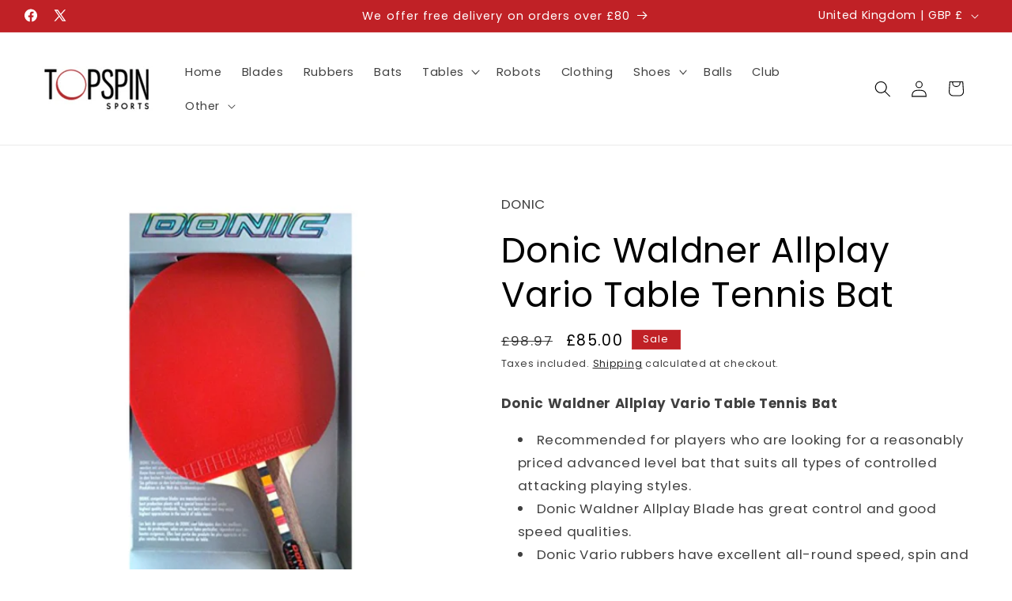

--- FILE ---
content_type: text/css
request_url: https://topspintt.com/cdn/shop/t/5/assets/component-slideshow.css?v=151383882740421248541732711093
body_size: -554
content:
.slideshow-component{position:relative;display:block;width:100%;overflow:hidden}.slideshow__slide{display:none;flex:0 0 100%}.slideshow__slide:first-child{display:block}.slideshow__media img{display:block;width:100%;height:auto;object-fit:cover}.slideshow__controls{position:absolute;top:50%;width:100%;display:flex;justify-content:space-between;transform:translateY(-50%);z-index:10}.slider-button{background:#00000080;border:none;color:#fff;padding:.5rem;cursor:pointer;border-radius:50%}.slider-button--prev{margin-left:1rem}.slider-button--next{margin-right:1rem}.slideshow__dots{position:absolute;bottom:1rem;width:100%;display:flex;justify-content:center;gap:.5rem}.dot{width:1rem;height:1rem;border-radius:50%;background:#00000080}.dot.active{background:#fff}
/*# sourceMappingURL=/cdn/shop/t/5/assets/component-slideshow.css.map?v=151383882740421248541732711093 */


--- FILE ---
content_type: application/javascript
request_url: https://aov-boost-sales.pages.dev/scripttag/avada-offer-src_boost_components_StickyBar_StickyBar_js.d9d435b0e37621e6def8.bundle.js
body_size: 7920
content:
(self.avadaOfferChunkLoader=self.avadaOfferChunkLoader||[]).push([["src_boost_components_StickyBar_StickyBar_js"],{3362:(B,t,e)=>{e.r(t),e.d(t,{default:()=>V});var A=e(4242),t=e(4204),r=e.n(t),n=e(121),g=e(2339),a=e(673),o=e(6456),D=e(5995);e(7879);function i(t){return(i="function"==typeof Symbol&&"symbol"==typeof Symbol.iterator?function(t){return typeof t}:function(t){return t&&"function"==typeof Symbol&&t.constructor===Symbol&&t!==Symbol.prototype?"symbol":typeof t})(t)}function c(e,t){var r,n=Object.keys(e);return Object.getOwnPropertySymbols&&(r=Object.getOwnPropertySymbols(e),t&&(r=r.filter(function(t){return Object.getOwnPropertyDescriptor(e,t).enumerable})),n.push.apply(n,r)),n}function l(n){for(var t=1;t<arguments.length;t++){var a=null!=arguments[t]?arguments[t]:{};t%2?c(Object(a),!0).forEach(function(t){var e,r;e=n,r=a[t=t],(t=(t=>(t=((t,e)=>{if("object"!=i(t)||!t)return t;var r=t[Symbol.toPrimitive];if(void 0===r)return("string"===e?String:Number)(t);if("object"!=i(r=r.call(t,e||"default")))return r;throw new TypeError("@@toPrimitive must return a primitive value.")})(t,"string"),"symbol"==i(t)?t:t+""))(t))in e?Object.defineProperty(e,t,{value:r,enumerable:!0,configurable:!0,writable:!0}):e[t]=r}):Object.getOwnPropertyDescriptors?Object.defineProperties(n,Object.getOwnPropertyDescriptors(a)):c(Object(a)).forEach(function(t){Object.defineProperty(n,t,Object.getOwnPropertyDescriptor(a,t))})}return n}function u(t){var e=t.src,r=t.selectable,n=t.onSelect,a=void 0===n?function(){}:n,n=t.hasIcon,t=t.hasBorder;return A.default.createElement("div",{className:"Avada-ThumbnailImage__Wrapper",style:void 0===t||t?{border:"1px solid #e3e3e3"}:{}},A.default.createElement("div",{className:"Avada-ThumbnailImage__Image"},A.default.createElement("img",{alt:"",src:e}),void 0!==r&&r&&A.default.createElement("div",{className:"Avada-ThumbnailImage__Checkbox"},A.default.createElement(o.A,{checked:isSelected,onChange:function(){a(l(l({},data),{},{price:selectedVariant.price,variant:selectedVariant}))}}))),void 0!==n&&n&&A.default.createElement("div",{className:"Avada-ThumbnailImage__PlusIcon"},A.default.createElement(D.c1,null)))}u.propTypes={src:t.string,selectable:t.bool,onSelect:t.func,hasIcon:t.bool,hasBorder:t.bool};let v=u;function b(t){var e=t.status,r=t.productToShow,n=t.handleAddToCart,a=(t=(0,A.useContext)(g.l)).shop,t=t.input,o=(l=(0,m.A)({products:[r],singleProduct:r,isMobile:!1,showLabel:!1,withQuantity:t.showQtyInput})).selectedVariant,i=l.variantSelection,c=l.quantityPerProduct[l.selectedProduct.id],l=o.price,u=o.compareAtPrice,d={actionColor:t.buttonBackgroundColor,actionTextColor:t.buttonTextColor},s=u&&l<u;return A.default.createElement(A.default.Fragment,null,A.default.createElement("div",{className:"Avada-StickyATC-ProductInfo__Left"},t.showProductImage&&A.default.createElement(v,{src:r.image}),A.default.createElement("div",{className:"Avada-StickyATC-Heading"},A.default.createElement("span",{className:"Avada-StickyATC-Title",style:{color:t.productNameColor}},r.title),t.showProductPrice&&A.default.createElement("div",{className:"Avada-StickyATC-Price"},A.default.createElement("span",{className:"Avada-StickyATC-DiscountPrice",style:{color:t.priceColor}},(0,y.A)({currency:a.currency,value:l*c})),s&&A.default.createElement("span",{className:"Avada-StickyATC-ActualPrice",style:{color:t.specialPriceColor}},(0,y.A)({currency:a.currency,value:u*c}))))),A.default.createElement("div",{className:"Avada-StickyATC-ProductInfo__Right"},i(!1,null,t.qtyText),A.default.createElement(h.A,{handleAddToCart:function(){return n(o.id,c)},status:e,setting:d,text:t.customBtn?t.btnAddCartText:void 0})))}function T(t){var e=t.status,r=t.productToShow,n=t.handleAddToCart,a=(t=(0,A.useContext)(g.l)).shop,t=t.input,o=(d=(0,m.A)({products:[r],singleProduct:r,isMobile:!1,showLabel:!1,withQuantity:!1})).selectedVariant,i=d.selectedProduct,c=d.variantSelection,l=d.handleChangeQuantity,u=d.quantityPerProduct[i.id],d=o.price,s=o.compareAtPrice,f={actionColor:t.buttonBackgroundColor,actionTextColor:t.buttonTextColor},p=s&&d<s;return A.default.createElement(A.default.Fragment,null,A.default.createElement("div",{className:"Avada-StickyATC-ProductInfo__Top",style:{margin:t.showVariantMobile||t.showQtyInput?"":"0 10px 0 0"}},t.showProductImage&&A.default.createElement(v,{src:r.image}),A.default.createElement("div",{className:"Avada-StickyATC-Heading"},A.default.createElement("span",{className:"Avada-StickyATC-Title",style:{color:t.productNameColor}},r.title),t.showProductPrice&&A.default.createElement("div",{className:"Avada-StickyATC-Price"},A.default.createElement("span",{className:"Avada-StickyATC-DiscountPrice",style:{color:t.priceColor}},(0,y.A)({currency:a.currency,value:d*u})),p&&A.default.createElement("span",{className:"Avada-StickyATC-ActualPrice",style:{color:t.specialPriceColor}},(0,y.A)({currency:a.currency,value:s*u}))))),t.showQtyInput&&A.default.createElement("div",{className:"Avada-StickyATC-Quantity"},A.default.createElement("span",null,t.qtyText),A.default.createElement("input",{value:u,onChange:function(t){return l(i.id,t.target.value)}})),t.showVariantMobile&&c(),A.default.createElement(h.A,{setting:f,status:e,handleAddToCart:function(){return n(o.id,u)},text:t.customBtn?t.btnAddCartText:void 0}))}var y=e(5957),h=e(6566),m=e(897),S=(b.propTypes={status:r().string,productToShow:r().object,handleAddToCart:r().func},T.propTypes={isPreview:r().bool,status:r().string,productToShow:r().object,handleAddToCart:r().func},e(8065)),w=(e(5203),e(9765)),C=e(6088),_=e(8686),M=e(4755),x=e(5562),P=(e(7659),e(9937)),k=e(1068),Q=e(7208),F=e(1226);function I(t){return(I="function"==typeof Symbol&&"symbol"==typeof Symbol.iterator?function(t){return typeof t}:function(t){return t&&"function"==typeof Symbol&&t.constructor===Symbol&&t!==Symbol.prototype?"symbol":typeof t})(t)}function E(){E=function(){return i};var l,i={},t=Object.prototype,u=t.hasOwnProperty,d=Object.defineProperty||function(t,e,r){t[e]=r.value},e="function"==typeof Symbol?Symbol:{},n=e.iterator||"@@iterator",r=e.asyncIterator||"@@asyncIterator",a=e.toStringTag||"@@toStringTag";function o(t,e,r){return Object.defineProperty(t,e,{value:r,enumerable:!0,configurable:!0,writable:!0}),t[e]}try{o({},"")}catch(l){o=function(t,e,r){return t[e]=r}}function c(t,e,r,n){var a,o,i,c,e=e&&e.prototype instanceof m?e:m,e=Object.create(e.prototype),n=new x(n||[]);return d(e,"_invoke",{value:(a=t,o=r,i=n,c=f,function(t,e){if(c===v)throw Error("Generator is already running");if(c===y){if("throw"===t)throw e;return{value:l,done:!0}}for(i.method=t,i.arg=e;;){var r=i.delegate;if(r){r=function t(e,r){var n=r.method,a=e.iterator[n];if(a===l)return r.delegate=null,"throw"===n&&e.iterator.return&&(r.method="return",r.arg=l,t(e,r),"throw"===r.method)||"return"!==n&&(r.method="throw",r.arg=new TypeError("The iterator does not provide a '"+n+"' method")),h;n=s(a,e.iterator,r.arg);if("throw"===n.type)return r.method="throw",r.arg=n.arg,r.delegate=null,h;a=n.arg;return a?a.done?(r[e.resultName]=a.value,r.next=e.nextLoc,"return"!==r.method&&(r.method="next",r.arg=l),r.delegate=null,h):a:(r.method="throw",r.arg=new TypeError("iterator result is not an object"),r.delegate=null,h)}(r,i);if(r){if(r===h)continue;return r}}if("next"===i.method)i.sent=i._sent=i.arg;else if("throw"===i.method){if(c===f)throw c=y,i.arg;i.dispatchException(i.arg)}else"return"===i.method&&i.abrupt("return",i.arg);c=v;r=s(a,o,i);if("normal"===r.type){if(c=i.done?y:p,r.arg===h)continue;return{value:r.arg,done:i.done}}"throw"===r.type&&(c=y,i.method="throw",i.arg=r.arg)}})}),e}function s(t,e,r){try{return{type:"normal",arg:t.call(e,r)}}catch(t){return{type:"throw",arg:t}}}i.wrap=c;var f="suspendedStart",p="suspendedYield",v="executing",y="completed",h={};function m(){}function A(){}function g(){}var e={},b=(o(e,n,function(){return this}),Object.getPrototypeOf),b=b&&b(b(P([]))),T=(b&&b!==t&&u.call(b,n)&&(e=b),g.prototype=m.prototype=Object.create(e));function S(t){["next","throw","return"].forEach(function(e){o(t,e,function(t){return this._invoke(e,t)})})}function w(i,c){var e;d(this,"_invoke",{value:function(r,n){function t(){return new c(function(t,e){!function e(t,r,n,a){var o,t=s(i[t],i,r);if("throw"!==t.type)return(r=(o=t.arg).value)&&"object"==I(r)&&u.call(r,"__await")?c.resolve(r.__await).then(function(t){e("next",t,n,a)},function(t){e("throw",t,n,a)}):c.resolve(r).then(function(t){o.value=t,n(o)},function(t){return e("throw",t,n,a)});a(t.arg)}(r,n,t,e)})}return e=e?e.then(t,t):t()}})}function C(t){var e={tryLoc:t[0]};1 in t&&(e.catchLoc=t[1]),2 in t&&(e.finallyLoc=t[2],e.afterLoc=t[3]),this.tryEntries.push(e)}function _(t){var e=t.completion||{};e.type="normal",delete e.arg,t.completion=e}function x(t){this.tryEntries=[{tryLoc:"root"}],t.forEach(C,this),this.reset(!0)}function P(e){if(e||""===e){var r,t=e[n];if(t)return t.call(e);if("function"==typeof e.next)return e;if(!isNaN(e.length))return r=-1,(t=function t(){for(;++r<e.length;)if(u.call(e,r))return t.value=e[r],t.done=!1,t;return t.value=l,t.done=!0,t}).next=t}throw new TypeError(I(e)+" is not iterable")}return d(T,"constructor",{value:A.prototype=g,configurable:!0}),d(g,"constructor",{value:A,configurable:!0}),A.displayName=o(g,a,"GeneratorFunction"),i.isGeneratorFunction=function(t){t="function"==typeof t&&t.constructor;return!!t&&(t===A||"GeneratorFunction"===(t.displayName||t.name))},i.mark=function(t){return Object.setPrototypeOf?Object.setPrototypeOf(t,g):(t.__proto__=g,o(t,a,"GeneratorFunction")),t.prototype=Object.create(T),t},i.awrap=function(t){return{__await:t}},S(w.prototype),o(w.prototype,r,function(){return this}),i.AsyncIterator=w,i.async=function(t,e,r,n,a){void 0===a&&(a=Promise);var o=new w(c(t,e,r,n),a);return i.isGeneratorFunction(e)?o:o.next().then(function(t){return t.done?t.value:o.next()})},S(T),o(T,a,"Generator"),o(T,n,function(){return this}),o(T,"toString",function(){return"[object Generator]"}),i.keys=function(t){var e,r=Object(t),n=[];for(e in r)n.push(e);return n.reverse(),function t(){for(;n.length;){var e=n.pop();if(e in r)return t.value=e,t.done=!1,t}return t.done=!0,t}},i.values=P,x.prototype={constructor:x,reset:function(t){if(this.prev=0,this.next=0,this.sent=this._sent=l,this.done=!1,this.delegate=null,this.method="next",this.arg=l,this.tryEntries.forEach(_),!t)for(var e in this)"t"===e.charAt(0)&&u.call(this,e)&&!isNaN(+e.slice(1))&&(this[e]=l)},stop:function(){this.done=!0;var t=this.tryEntries[0].completion;if("throw"===t.type)throw t.arg;return this.rval},dispatchException:function(r){if(this.done)throw r;var n=this;function t(t,e){return o.type="throw",o.arg=r,n.next=t,e&&(n.method="next",n.arg=l),!!e}for(var e=this.tryEntries.length-1;0<=e;--e){var a=this.tryEntries[e],o=a.completion;if("root"===a.tryLoc)return t("end");if(a.tryLoc<=this.prev){var i=u.call(a,"catchLoc"),c=u.call(a,"finallyLoc");if(i&&c){if(this.prev<a.catchLoc)return t(a.catchLoc,!0);if(this.prev<a.finallyLoc)return t(a.finallyLoc)}else if(i){if(this.prev<a.catchLoc)return t(a.catchLoc,!0)}else{if(!c)throw Error("try statement without catch or finally");if(this.prev<a.finallyLoc)return t(a.finallyLoc)}}}},abrupt:function(t,e){for(var r=this.tryEntries.length-1;0<=r;--r){var n=this.tryEntries[r];if(n.tryLoc<=this.prev&&u.call(n,"finallyLoc")&&this.prev<n.finallyLoc){var a=n;break}}var o=(a=a&&("break"===t||"continue"===t)&&a.tryLoc<=e&&e<=a.finallyLoc?null:a)?a.completion:{};return o.type=t,o.arg=e,a?(this.method="next",this.next=a.finallyLoc,h):this.complete(o)},complete:function(t,e){if("throw"===t.type)throw t.arg;return"break"===t.type||"continue"===t.type?this.next=t.arg:"return"===t.type?(this.rval=this.arg=t.arg,this.method="return",this.next="end"):"normal"===t.type&&e&&(this.next=e),h},finish:function(t){for(var e=this.tryEntries.length-1;0<=e;--e){var r=this.tryEntries[e];if(r.finallyLoc===t)return this.complete(r.completion,r.afterLoc),_(r),h}},catch:function(t){for(var e=this.tryEntries.length-1;0<=e;--e){var r,n,a=this.tryEntries[e];if(a.tryLoc===t)return"throw"===(r=a.completion).type&&(n=r.arg,_(a)),n}throw Error("illegal catch attempt")},delegateYield:function(t,e,r){return this.delegate={iterator:P(t),resultName:e,nextLoc:r},"next"===this.method&&(this.arg=l),h}},i}function O(t,e,r,n,a,o,i){try{var c=t[o](i),l=c.value}catch(t){return r(t)}c.done?e(l):Promise.resolve(l).then(n,a)}function d(e,t){var r,n=Object.keys(e);return Object.getOwnPropertySymbols&&(r=Object.getOwnPropertySymbols(e),t&&(r=r.filter(function(t){return Object.getOwnPropertyDescriptor(e,t).enumerable})),n.push.apply(n,r)),n}function j(n){for(var t=1;t<arguments.length;t++){var a=null!=arguments[t]?arguments[t]:{};t%2?d(Object(a),!0).forEach(function(t){var e,r;e=n,r=a[t=t],(t=(t=>(t=((t,e)=>{if("object"!=I(t)||!t)return t;var r=t[Symbol.toPrimitive];if(void 0===r)return("string"===e?String:Number)(t);if("object"!=I(r=r.call(t,e||"default")))return r;throw new TypeError("@@toPrimitive must return a primitive value.")})(t,"string"),"symbol"==I(t)?t:t+""))(t))in e?Object.defineProperty(e,t,{value:r,enumerable:!0,configurable:!0,writable:!0}):e[t]=r}):Object.getOwnPropertyDescriptors?Object.defineProperties(n,Object.getOwnPropertyDescriptors(a)):d(Object(a)).forEach(function(t){Object.defineProperty(n,t,Object.getOwnPropertyDescriptor(a,t))})}return n}function L(t,e){var r,n,a,o,i="undefined"!=typeof Symbol&&t[Symbol.iterator]||t["@@iterator"];if(i)return a=!(n=!0),{s:function(){i=i.call(t)},n:function(){var t=i.next();return n=t.done,t},e:function(t){a=!0,r=t},f:function(){try{n||null==i.return||i.return()}finally{if(a)throw r}}};if(Array.isArray(t)||(i=s(t))||e&&t&&"number"==typeof t.length)return i&&(t=i),o=0,{s:e=function(){},n:function(){return o>=t.length?{done:!0}:{done:!1,value:t[o++]}},e:function(t){throw t},f:e};throw new TypeError("Invalid attempt to iterate non-iterable instance.\nIn order to be iterable, non-array objects must have a [Symbol.iterator]() method.")}function N(t,e){return(t=>{if(Array.isArray(t))return t})(t)||((t,e)=>{var r=null==t?null:"undefined"!=typeof Symbol&&t[Symbol.iterator]||t["@@iterator"];if(null!=r){var n,a,o,i,c=[],l=!0,u=!1;try{if(o=(r=r.call(t)).next,0===e){if(Object(r)!==r)return;l=!1}else for(;!(l=(n=o.call(r)).done)&&(c.push(n.value),c.length!==e);l=!0);}catch(t){u=!0,a=t}finally{try{if(!l&&null!=r.return&&(i=r.return(),Object(i)!==i))return}finally{if(u)throw a}}return c}})(t,e)||s(t,e)||(()=>{throw new TypeError("Invalid attempt to destructure non-iterable instance.\nIn order to be iterable, non-array objects must have a [Symbol.iterator]() method.")})()}function s(t,e){var r;if(t)return"string"==typeof t?f(t,e):"Map"===(r="Object"===(r={}.toString.call(t).slice(8,-1))&&t.constructor?t.constructor.name:r)||"Set"===r?Array.from(t):"Arguments"===r||/^(?:Ui|I)nt(?:8|16|32)(?:Clamped)?Array$/.test(r)?f(t,e):void 0}function f(t,e){(null==e||e>t.length)&&(e=t.length);for(var r=0,n=Array(e);r<e;r++)n[r]=t[r];return n}function p(t){function i(){var t;s(!0),P.h4.includes((0,P.Ay)({shopifyDomain:null==(t=window.Shopify)?void 0:t.shop}))&&window.location.reload()}var r,o=t.isMobile,l=void 0===(t=t.isPreview)||t,u=(0,A.useContext)(g.l).input,e=(t=N((0,A.useState)("before"),2))[0],d=t[1],n=(t=N((0,A.useState)(!1),2))[0],c=t[1],a=(t=N((0,A.useState)(!1),2))[0],s=t[1],f=(0,A.useRef)(null),p=(0,A.useRef)(null),v=(0,A.useRef)(null),y=((0,A.useEffect)(function(){var t;null!==p.current&&null!==v.current&&((t=p.current).el.removeEventListener("mouseover",t.fn),(t=p.current).el.removeEventListener("mouseover",t.fn)),p.current=null,v.current=null},[u.applyAnimation]),(0,A.useEffect)(function(){if(!l){var a,t;if(!(0,_.fF)())return a=window.scrollY,window.addEventListener("scroll",t=function(){var t=window.scrollY,e=t<a,r="3zyjzm-jq.myshopify.com"===(null==(r=window)||null==(r=r.Shopify)?void 0:r.shop)?o?1064:587:null!=u&&u.scrollThreshold?(r=Number(u.scrollThreshold),"%"===((null==u?void 0:u.scrollThresholdUnit)||"px")?r/100*(document.documentElement.scrollHeight-window.innerHeight):r):100,n=(null==(n=window.AVADA_BOOSTSALE)||null==(n=n.setting)||!n.enableStickyCartScrollUp||u.position!==F.zc||e)&&r<t;c(n),a=t}),function(){window.removeEventListener("scroll",t)};c(!0)}},[l,null==(t=window.AVADA_BOOSTSALE)||null==(t=t.setting)?void 0:t.enableStickyCartScrollUp,u.position,null==u?void 0:u.scrollThreshold,null==u?void 0:u.scrollThresholdUnit]),(0,A.useEffect)(function(){var t,e=l?u.cartButtonAnimation:window.AVADA_ATC_ANIMATION,r=(clearInterval(f.current),(null==e?void 0:e.animationForButton)||"AVADA-bounce-top");null!=e&&e.applyAddtoCart&&u.applyAnimation?(t=document.querySelectorAll(".Avada-Offer__ButtonAddToCart")).length&&y({els:t,classEffect:r,type:"atc",gapTime:null==e?void 0:e.gapTime,triggerAnimation:null==e?void 0:e.triggerAnimation}):clearInterval(f.current)},[u.applyAnimation]),function(t){var n=t.els,a=t.classEffect,e=t.type,r=t.gapTime,t=t.triggerAnimation;if([S.Bd,S.wT].includes(t)&&(r=setInterval(function(){var t,e=L(n);try{for(e.s();!(t=e.n()).done;){var r=t.value;r.classList.contains(a)?r.classList.remove(a):r.classList.add(a)}}catch(t){e.e(t)}finally{e.f()}},1e3*r/2),"atc"===e)&&(f.current=r),[S.lN,S.wT].includes(t)){var o,i=L(n);try{for(i.s();!(o=i.n()).done;)(()=>{function t(){return r.classList.add(a)}function e(){return r.classList.remove(a)}var r=o.value;p.current={el:r,fn:t},v.current={el:r,fn:e},r.addEventListener("mouseover",t),r.addEventListener("mouseleave",e)})()}catch(t){i.e(t)}finally{i.f()}}}),t=l?M.y[0]:(0,_.xL)()?(t=(r=window.AVADA_BOOSTSALE.product).variants.map(function(t){var e;return{id:t.id,title:t.title,availableForSale:t.available,inventoryQuantity:AVADA_INVQTY[t.id]||0,isTracked:"shopify"===AVADA_INVMANAGEMENT[t.id],inventoryPolicy:(null==(e=AVADA_INVPOLICY[t.id])?void 0:e.toUpperCase())||"DENY",selectedOptions:t.options.map(function(t,e){return{name:r.options[e].name,value:t}}),price:t.price/100,compareAtPrice:t.compare_at_price/100||null}}),j(j({},r),{},{variants:t})):(0,_.fF)()?u.specificProducts[0]:void 0,h=l||(0,_.fF)()?(0,x.sU)(t):(0,x.sU)(null==(h=AVADA_BOOSTSALE)?void 0:h.product,(0,_.xL)()),m=(()=>{c=E().mark(function t(e,r){var n,a,o;return E().wrap(function(t){for(;;)switch(t.prev=t.next){case 0:if(l)return t.abrupt("return",d("done"));t.next=2;break;case 2:return t.prev=2,d("loading"),t.next=6,(0,w.A)(C.QA,{data:{items:[{id:e,quantity:r}]}});case 6:if(u.cartRedirectCheckout){t.next=12;break}return t.next=9,(0,w.A)("/?sections=".concat((0,k.UH)()),{});case 9:n=t.sent,(0,Q.M)()&&(0,k.$O)(),(0,k.j9)()?null!==(a=document.querySelector("."+u.queryCartIcon))&&(o=a.innerHTML.match(/\d+/g),o=parseInt(o[0])+r,a.innerHTML=a.innerHTML.replaceAll(/\d+/g,o)):(0,k.Jz)(n);case 12:d("done"),setTimeout(function(){var t;return null!=(t=window.AVADA_BOOSTSALE)&&null!=(t=t.setting)&&t.redirectToCartPage?(0,C.Nl)(C.sN):u.cartRedirectCheckout&&(0,C.Nl)(C.MM),i()},3e3),t.next=18;break;case 16:t.prev=16,t.t0=t.catch(2);case 18:case"end":return t.stop()}},t,null,[[2,16]])});var c,r=function(){var t=this,i=arguments;return new Promise(function(e,r){var n=c.apply(t,i);function a(t){O(n,e,r,a,o,"next",t)}function o(t){O(n,e,r,a,o,"throw",t)}a(void 0)})};return function(t,e){return r.apply(this,arguments)}})(),n=((0,A.useEffect)(function(){l&&d("before")},[JSON.stringify(u)]),!!l||(n||!n&&"before"!==e)&&!a);return u.hideOutStock&&h?A.default.createElement(A.default.Fragment,null):A.default.createElement("div",{className:"Avada-StickyATC-ProductInfo ".concat(u.position," ").concat(l?"-preview":""," ").concat(o?"-mobile":"-desktop"," ").concat(n?"-visible":""),style:{background:u.bgColor,"--border-radius-atc":(()=>{switch(u.buttonBorderRadius){case"none":return 0;case"small":return"4px";case"medium":return"8px";case"large":return"16px"}})()}},"done"===e?A.default.createElement("div",{className:"Avada-StickyATC-SuccessBanner"},u.successResponse):A.default.createElement(A.default.Fragment,null,o?A.default.createElement(T,{isPreview:l,status:e,productToShow:t,handleAddToCart:m}):A.default.createElement(b,{isPreview:l,status:e,productToShow:t,handleAddToCart:m})))}p.propTypes={isMobile:r().bool,isPreview:r().bool};let W=p;function V(){var t,e=window.AVADA_STICKY_ATC,r=(0,n.A)();return A.default.createElement(g.l.Provider,{value:{setting:null!=(t=AVADA_BOOSTSALE.setting)?t:{},input:e,shop:{shopifyDomain:window.Shopify.shop,currency:ShopifyAnalytics.meta.currency},type:a.Jo}},A.default.createElement(W,{isMobile:r,isPreview:!1}))}V.propTypes={stickySetting:t.array,isShowStickCart:t.bool}},3735:(t,e,r)=>{var n=r(2591),r=r(5641),a={insert:"head",singleton:!1};n(r="string"==typeof(r=r.__esModule?r.default:r)?[[t.id,r,""]]:r,a);t.exports=r.locals||{}},5641:(t,e,r)=>{(e=r(690)(!1)).push([t.id,".Avada-Checkbox__Wrapper{width:16px;height:16px;border-radius:4px;background:#fff;border:1px solid #000;display:flex;align-items:center;justify-content:center;position:relative}.Avada-Checkbox__Wrapper .Avada-Checkbox__Control{position:absolute;inset:0;display:flex;align-items:center;justify-content:center}.Avada-Checkbox__Wrapper .Avada-Checkbox__Control svg{fill:#fff;width:100%;height:100%}.Avada-Checkbox__Wrapper--Active{background:#000}",""]),t.exports=e},6456:(t,e,r)=>{r.d(e,{A:()=>o});r(3735);function n(t){var e=t.checked,r=void 0!==e&&e,n=void 0===(e=t.onChange)?function(){}:e;return a.default.createElement("div",{className:"Avada-Checkbox__Wrapper ".concat(r?" Avada-Checkbox__Wrapper--Active":""),onClick:function(){n(!r)}},a.default.createElement("div",{className:"Avada-Checkbox__Control"},a.default.createElement("svg",{viewBox:"0 0 20 20"},a.default.createElement("path",{fillRule:"evenodd",d:"M15.78 5.97a.75.75 0 0 1 0 1.06l-6.5 6.5a.75.75 0 0 1-1.06 0l-3.25-3.25a.75.75 0 1 1 1.06-1.06l2.72 2.72 5.97-5.97a.75.75 0 0 1 1.06 0Z"}))))}var a=r(4242),e=r(4204),r=r.n(e),e=(n.propTypes={checked:r().bool,onChange:r().func},n);let o=e},7269:(t,e,r)=>{(e=r(690)(!1)).push([t.id,".Avada-StickyATC-ProductInfo{display:flex;width:100%;justify-content:space-between;position:fixed;z-index:9999;transform:translateY(100%);transition:.3s ease-in-out}.Avada-StickyATC-ProductInfo.-visible{transform:translateY(0)}.Avada-StickyATC-ProductInfo.-preview{position:absolute}.Avada-StickyATC-ProductInfo .Avada-StickyATC-SuccessBanner{width:100%;text-align:center;color:#136f45}.Avada-StickyATC-ProductInfo.-mobile{display:flex;flex-wrap:wrap;width:100%;padding:10px;align-items:center}.Avada-StickyATC-ProductInfo.-mobile .Avada-StickyATC-ProductInfo__Top{flex:1 1 50%;margin:0 0 5px 0;gap:10px;min-width:0}.Avada-StickyATC-ProductInfo.-mobile .Avada-StickyATC-ProductInfo__Top .Avada-StickyATC-Heading{font-size:12px;white-space:nowrap;overflow:hidden;text-overflow:ellipsis}.Avada-StickyATC-ProductInfo.-mobile .Avada-StickyATC-ProductInfo__Top .Avada-StickyATC-Heading .Avada-StickyATC-Title{font-size:14px}.Avada-StickyATC-ProductInfo.-mobile .Avada-StickyATC-ProductInfo__Top .Avada-ThumbnailImage__Wrapper{margin:0}.Avada-StickyATC-ProductInfo.-mobile .Avada-StickyATC-ProductInfo__Top .Avada-ThumbnailImage__Wrapper .Avada-ThumbnailImage__Image{width:40px;height:40px}.Avada-StickyATC-ProductInfo.-mobile .Avada-StickyATC-Quantity{flex:1 1 35%;gap:5px;display:flex;align-items:center;justify-content:flex-end;margin-bottom:5px}.Avada-StickyATC-ProductInfo.-mobile .Avada-StickyATC-Quantity>span{font-size:12px}.Avada-StickyATC-ProductInfo.-mobile .Avada-StickyATC-Quantity>input{width:40px}.Avada-StickyATC-ProductInfo.-mobile .Avada-Offer__VariantSection{flex:1 1 45%}.Avada-StickyATC-ProductInfo.-mobile .Avada-Offer__VariantSection .Avada-Selection__Section{width:100%}.Avada-StickyATC-ProductInfo.-mobile .Avada-Offer__VariantSection .Avada-Offer__VariantPopupTrigger{max-width:unset}.Avada-StickyATC-ProductInfo.-mobile .Avada-Offer__ButtonAddToCart{flex:1 1 40%;margin:0}.Avada-StickyATC-ProductInfo.-desktop .Avada-StickyATC-SuccessBanner{padding:10px 0;font-size:18px}.Avada-StickyATC-ProductInfo .Avada-StickyATC-DiscountPrice{margin-right:10px}.Avada-StickyATC-ProductInfo .Avada-StickyATC-ProductInfo__Left,.Avada-StickyATC-ProductInfo .Avada-StickyATC-ProductInfo__Right,.Avada-StickyATC-ProductInfo .Avada-StickyATC-ProductInfo__Top{display:flex;align-items:center;margin:0 50px}.Avada-StickyATC-ProductInfo .Avada-ThumbnailImage__Wrapper{margin-right:15px}.Avada-StickyATC-ProductInfo .Avada-StickyATC-Title{font-size:16px}.Avada-StickyATC-ProductInfo .Avada-StickyATC-Price{font-weight:600;margin-top:7px}.Avada-StickyATC-ProductInfo .Avada-StickyATC-ActualPrice{color:#d91c08;text-decoration:line-through}.Avada-StickyATC-ProductInfo .Avada-Offer__VariantSection{margin-right:15px;display:flex}.Avada-StickyATC-ProductInfo .Avada-VariantSelection__Container{position:absolute;box-shadow:0 4px 15px 0 rgba(0,0,0,.1);width:220px;z-index:20;padding:12px}.Avada-StickyATC-ProductInfo .Avada-VariantSelection__Container .Avada-VariantPopup--Close{cursor:pointer;position:absolute;top:0;right:0}.Avada-StickyATC-ProductInfo .Avada-Offer__CountQuantity{align-items:center;display:flex;margin-left:20px}.Avada-StickyATC-ProductInfo .Avada-Offer__CountQuantity .Avada-Label{margin-right:10px}.Avada-StickyATC-ProductInfo .Avada-Offer__ButtonAddToCart{height:33px;border-radius:var(--border-radius-atc)}.Avada-StickyATC-ProductInfo.avada-position-top{top:0;border-bottom:solid 1px #e3e3e3}.Avada-StickyATC-ProductInfo.avada-position-bottom{bottom:0;border-top:solid 1px #e3e3e3}.Avada-StickyATC-ProductInfo.avada-position-bottom .Avada-VariantSelection__Container{bottom:47px}",""]),t.exports=e},7659:(t,e,r)=>{var n=r(2591),r=r(7269),a={insert:"head",singleton:!1};n(r="string"==typeof(r=r.__esModule?r.default:r)?[[t.id,r,""]]:r,a);t.exports=r.locals||{}},7879:(t,e,r)=>{var n=r(2591),r=r(9305),a={insert:"head",singleton:!1};n(r="string"==typeof(r=r.__esModule?r.default:r)?[[t.id,r,""]]:r,a);t.exports=r.locals||{}},8065:(t,e,r)=>{r.d(e,{Bd:()=>n,lN:()=>a,wT:()=>o});var n="frequency",a="hover",o="both"},9305:(t,e,r)=>{(e=r(690)(!1)).push([t.id,".Avada-ThumbnailImage__Wrapper{display:flex;align-items:center;justify-content:center;position:relative}.Avada-ThumbnailImage__Wrapper .Avada-ThumbnailImage__Image{width:60px;height:60px;position:relative;display:flex;align-items:center;justify-content:center}.Avada-ThumbnailImage__Wrapper .Avada-ThumbnailImage__Image .Avada-ThumbnailImage__Checkbox{position:absolute;top:4px;left:4px;cursor:pointer;z-index:10}.Avada-ThumbnailImage__Wrapper .Avada-ThumbnailImage__Image img{width:100%;height:100%;z-index:10}",""]),t.exports=e}}]);

--- FILE ---
content_type: text/javascript
request_url: https://cdn.shopify.com/extensions/019b8cf3-a22f-7ade-95b4-f695958d0361/lavar-61/assets/auto_external_links.js
body_size: 43138
content:
!function(){var t={3974:function(t,r,e){var n;
/**
 * @license
 * Lodash <https://lodash.com/>
 * Copyright OpenJS Foundation and other contributors <https://openjsf.org/>
 * Released under MIT license <https://lodash.com/license>
 * Based on Underscore.js 1.8.3 <http://underscorejs.org/LICENSE>
 * Copyright Jeremy Ashkenas, DocumentCloud and Investigative Reporters & Editors
 */t=e.nmd(t),function(){var o,i="Expected a function",a="__lodash_hash_undefined__",u="__lodash_placeholder__",c=16,s=32,f=64,l=128,p=256,h=1/0,d=9007199254740991,_=NaN,v=4294967295,g=[["ary",l],["bind",1],["bindKey",2],["curry",8],["curryRight",c],["flip",512],["partial",s],["partialRight",f],["rearg",p]],y="[object Arguments]",w="[object Array]",m="[object Boolean]",b="[object Date]",S="[object Error]",E="[object Function]",R="[object GeneratorFunction]",C="[object Map]",A="[object Number]",O="[object Object]",x="[object Promise]",D="[object RegExp]",T="[object Set]",k="[object String]",j="[object Symbol]",B="[object WeakMap]",P="[object ArrayBuffer]",F="[object DataView]",N="[object Float32Array]",L="[object Float64Array]",U="[object Int8Array]",M="[object Int16Array]",I="[object Int32Array]",z="[object Uint8Array]",G="[object Uint8ClampedArray]",W="[object Uint16Array]",q="[object Uint32Array]",H=/\b__p \+= '';/g,K=/\b(__p \+=) '' \+/g,$=/(__e\(.*?\)|\b__t\)) \+\n'';/g,J=/&(?:amp|lt|gt|quot|#39);/g,V=/[&<>"']/g,Z=RegExp(J.source),Y=RegExp(V.source),X=/<%-([\s\S]+?)%>/g,Q=/<%([\s\S]+?)%>/g,tt=/<%=([\s\S]+?)%>/g,rt=/\.|\[(?:[^[\]]*|(["'])(?:(?!\1)[^\\]|\\.)*?\1)\]/,et=/^\w*$/,nt=/[^.[\]]+|\[(?:(-?\d+(?:\.\d+)?)|(["'])((?:(?!\2)[^\\]|\\.)*?)\2)\]|(?=(?:\.|\[\])(?:\.|\[\]|$))/g,ot=/[\\^$.*+?()[\]{}|]/g,it=RegExp(ot.source),at=/^\s+/,ut=/\s/,ct=/\{(?:\n\/\* \[wrapped with .+\] \*\/)?\n?/,st=/\{\n\/\* \[wrapped with (.+)\] \*/,ft=/,? & /,lt=/[^\x00-\x2f\x3a-\x40\x5b-\x60\x7b-\x7f]+/g,pt=/[()=,{}\[\]\/\s]/,ht=/\\(\\)?/g,dt=/\$\{([^\\}]*(?:\\.[^\\}]*)*)\}/g,_t=/\w*$/,vt=/^[-+]0x[0-9a-f]+$/i,gt=/^0b[01]+$/i,yt=/^\[object .+?Constructor\]$/,wt=/^0o[0-7]+$/i,mt=/^(?:0|[1-9]\d*)$/,bt=/[\xc0-\xd6\xd8-\xf6\xf8-\xff\u0100-\u017f]/g,St=/($^)/,Et=/['\n\r\u2028\u2029\\]/g,Rt="\\ud800-\\udfff",Ct="\\u0300-\\u036f\\ufe20-\\ufe2f\\u20d0-\\u20ff",At="\\u2700-\\u27bf",Ot="a-z\\xdf-\\xf6\\xf8-\\xff",xt="A-Z\\xc0-\\xd6\\xd8-\\xde",Dt="\\ufe0e\\ufe0f",Tt="\\xac\\xb1\\xd7\\xf7\\x00-\\x2f\\x3a-\\x40\\x5b-\\x60\\x7b-\\xbf\\u2000-\\u206f \\t\\x0b\\f\\xa0\\ufeff\\n\\r\\u2028\\u2029\\u1680\\u180e\\u2000\\u2001\\u2002\\u2003\\u2004\\u2005\\u2006\\u2007\\u2008\\u2009\\u200a\\u202f\\u205f\\u3000",kt="['’]",jt="["+Rt+"]",Bt="["+Tt+"]",Pt="["+Ct+"]",Ft="\\d+",Nt="["+At+"]",Lt="["+Ot+"]",Ut="[^"+Rt+Tt+Ft+At+Ot+xt+"]",Mt="\\ud83c[\\udffb-\\udfff]",It="[^"+Rt+"]",zt="(?:\\ud83c[\\udde6-\\uddff]){2}",Gt="[\\ud800-\\udbff][\\udc00-\\udfff]",Wt="["+xt+"]",qt="\\u200d",Ht="(?:"+Lt+"|"+Ut+")",Kt="(?:"+Wt+"|"+Ut+")",$t="(?:['’](?:d|ll|m|re|s|t|ve))?",Jt="(?:['’](?:D|LL|M|RE|S|T|VE))?",Vt="(?:"+Pt+"|"+Mt+")"+"?",Zt="["+Dt+"]?",Yt=Zt+Vt+("(?:"+qt+"(?:"+[It,zt,Gt].join("|")+")"+Zt+Vt+")*"),Xt="(?:"+[Nt,zt,Gt].join("|")+")"+Yt,Qt="(?:"+[It+Pt+"?",Pt,zt,Gt,jt].join("|")+")",tr=RegExp(kt,"g"),rr=RegExp(Pt,"g"),er=RegExp(Mt+"(?="+Mt+")|"+Qt+Yt,"g"),nr=RegExp([Wt+"?"+Lt+"+"+$t+"(?="+[Bt,Wt,"$"].join("|")+")",Kt+"+"+Jt+"(?="+[Bt,Wt+Ht,"$"].join("|")+")",Wt+"?"+Ht+"+"+$t,Wt+"+"+Jt,"\\d*(?:1ST|2ND|3RD|(?![123])\\dTH)(?=\\b|[a-z_])","\\d*(?:1st|2nd|3rd|(?![123])\\dth)(?=\\b|[A-Z_])",Ft,Xt].join("|"),"g"),or=RegExp("["+qt+Rt+Ct+Dt+"]"),ir=/[a-z][A-Z]|[A-Z]{2}[a-z]|[0-9][a-zA-Z]|[a-zA-Z][0-9]|[^a-zA-Z0-9 ]/,ar=["Array","Buffer","DataView","Date","Error","Float32Array","Float64Array","Function","Int8Array","Int16Array","Int32Array","Map","Math","Object","Promise","RegExp","Set","String","Symbol","TypeError","Uint8Array","Uint8ClampedArray","Uint16Array","Uint32Array","WeakMap","_","clearTimeout","isFinite","parseInt","setTimeout"],ur=-1,cr={};cr[N]=cr[L]=cr[U]=cr[M]=cr[I]=cr[z]=cr[G]=cr[W]=cr[q]=!0,cr[y]=cr[w]=cr[P]=cr[m]=cr[F]=cr[b]=cr[S]=cr[E]=cr[C]=cr[A]=cr[O]=cr[D]=cr[T]=cr[k]=cr[B]=!1;var sr={};sr[y]=sr[w]=sr[P]=sr[F]=sr[m]=sr[b]=sr[N]=sr[L]=sr[U]=sr[M]=sr[I]=sr[C]=sr[A]=sr[O]=sr[D]=sr[T]=sr[k]=sr[j]=sr[z]=sr[G]=sr[W]=sr[q]=!0,sr[S]=sr[E]=sr[B]=!1;var fr={"\\":"\\","'":"'","\n":"n","\r":"r","\u2028":"u2028","\u2029":"u2029"},lr=parseFloat,pr=parseInt,hr="object"==typeof e.g&&e.g&&e.g.Object===Object&&e.g,dr="object"==typeof self&&self&&self.Object===Object&&self,_r=hr||dr||Function("return this")(),vr=r&&!r.nodeType&&r,gr=vr&&t&&!t.nodeType&&t,yr=gr&&gr.exports===vr,wr=yr&&hr.process,mr=function(){try{var t=gr&&gr.require&&gr.require("util").types;return t||wr&&wr.binding&&wr.binding("util")}catch(t){}}(),br=mr&&mr.isArrayBuffer,Sr=mr&&mr.isDate,Er=mr&&mr.isMap,Rr=mr&&mr.isRegExp,Cr=mr&&mr.isSet,Ar=mr&&mr.isTypedArray;function Or(t,r,e){switch(e.length){case 0:return t.call(r);case 1:return t.call(r,e[0]);case 2:return t.call(r,e[0],e[1]);case 3:return t.call(r,e[0],e[1],e[2])}return t.apply(r,e)}function xr(t,r,e,n){for(var o=-1,i=null==t?0:t.length;++o<i;){var a=t[o];r(n,a,e(a),t)}return n}function Dr(t,r){for(var e=-1,n=null==t?0:t.length;++e<n&&!1!==r(t[e],e,t););return t}function Tr(t,r){for(var e=null==t?0:t.length;e--&&!1!==r(t[e],e,t););return t}function kr(t,r){for(var e=-1,n=null==t?0:t.length;++e<n;)if(!r(t[e],e,t))return!1;return!0}function jr(t,r){for(var e=-1,n=null==t?0:t.length,o=0,i=[];++e<n;){var a=t[e];r(a,e,t)&&(i[o++]=a)}return i}function Br(t,r){return!!(null==t?0:t.length)&&Wr(t,r,0)>-1}function Pr(t,r,e){for(var n=-1,o=null==t?0:t.length;++n<o;)if(e(r,t[n]))return!0;return!1}function Fr(t,r){for(var e=-1,n=null==t?0:t.length,o=Array(n);++e<n;)o[e]=r(t[e],e,t);return o}function Nr(t,r){for(var e=-1,n=r.length,o=t.length;++e<n;)t[o+e]=r[e];return t}function Lr(t,r,e,n){var o=-1,i=null==t?0:t.length;for(n&&i&&(e=t[++o]);++o<i;)e=r(e,t[o],o,t);return e}function Ur(t,r,e,n){var o=null==t?0:t.length;for(n&&o&&(e=t[--o]);o--;)e=r(e,t[o],o,t);return e}function Mr(t,r){for(var e=-1,n=null==t?0:t.length;++e<n;)if(r(t[e],e,t))return!0;return!1}var Ir=$r("length");function zr(t,r,e){var n;return e(t,(function(t,e,o){if(r(t,e,o))return n=e,!1})),n}function Gr(t,r,e,n){for(var o=t.length,i=e+(n?1:-1);n?i--:++i<o;)if(r(t[i],i,t))return i;return-1}function Wr(t,r,e){return r==r?function(t,r,e){var n=e-1,o=t.length;for(;++n<o;)if(t[n]===r)return n;return-1}(t,r,e):Gr(t,Hr,e)}function qr(t,r,e,n){for(var o=e-1,i=t.length;++o<i;)if(n(t[o],r))return o;return-1}function Hr(t){return t!=t}function Kr(t,r){var e=null==t?0:t.length;return e?Zr(t,r)/e:_}function $r(t){return function(r){return null==r?o:r[t]}}function Jr(t){return function(r){return null==t?o:t[r]}}function Vr(t,r,e,n,o){return o(t,(function(t,o,i){e=n?(n=!1,t):r(e,t,o,i)})),e}function Zr(t,r){for(var e,n=-1,i=t.length;++n<i;){var a=r(t[n]);a!==o&&(e=e===o?a:e+a)}return e}function Yr(t,r){for(var e=-1,n=Array(t);++e<t;)n[e]=r(e);return n}function Xr(t){return t?t.slice(0,_e(t)+1).replace(at,""):t}function Qr(t){return function(r){return t(r)}}function te(t,r){return Fr(r,(function(r){return t[r]}))}function re(t,r){return t.has(r)}function ee(t,r){for(var e=-1,n=t.length;++e<n&&Wr(r,t[e],0)>-1;);return e}function ne(t,r){for(var e=t.length;e--&&Wr(r,t[e],0)>-1;);return e}var oe=Jr({"À":"A","Á":"A","Â":"A","Ã":"A","Ä":"A","Å":"A","à":"a","á":"a","â":"a","ã":"a","ä":"a","å":"a","Ç":"C","ç":"c","Ð":"D","ð":"d","È":"E","É":"E","Ê":"E","Ë":"E","è":"e","é":"e","ê":"e","ë":"e","Ì":"I","Í":"I","Î":"I","Ï":"I","ì":"i","í":"i","î":"i","ï":"i","Ñ":"N","ñ":"n","Ò":"O","Ó":"O","Ô":"O","Õ":"O","Ö":"O","Ø":"O","ò":"o","ó":"o","ô":"o","õ":"o","ö":"o","ø":"o","Ù":"U","Ú":"U","Û":"U","Ü":"U","ù":"u","ú":"u","û":"u","ü":"u","Ý":"Y","ý":"y","ÿ":"y","Æ":"Ae","æ":"ae","Þ":"Th","þ":"th","ß":"ss","Ā":"A","Ă":"A","Ą":"A","ā":"a","ă":"a","ą":"a","Ć":"C","Ĉ":"C","Ċ":"C","Č":"C","ć":"c","ĉ":"c","ċ":"c","č":"c","Ď":"D","Đ":"D","ď":"d","đ":"d","Ē":"E","Ĕ":"E","Ė":"E","Ę":"E","Ě":"E","ē":"e","ĕ":"e","ė":"e","ę":"e","ě":"e","Ĝ":"G","Ğ":"G","Ġ":"G","Ģ":"G","ĝ":"g","ğ":"g","ġ":"g","ģ":"g","Ĥ":"H","Ħ":"H","ĥ":"h","ħ":"h","Ĩ":"I","Ī":"I","Ĭ":"I","Į":"I","İ":"I","ĩ":"i","ī":"i","ĭ":"i","į":"i","ı":"i","Ĵ":"J","ĵ":"j","Ķ":"K","ķ":"k","ĸ":"k","Ĺ":"L","Ļ":"L","Ľ":"L","Ŀ":"L","Ł":"L","ĺ":"l","ļ":"l","ľ":"l","ŀ":"l","ł":"l","Ń":"N","Ņ":"N","Ň":"N","Ŋ":"N","ń":"n","ņ":"n","ň":"n","ŋ":"n","Ō":"O","Ŏ":"O","Ő":"O","ō":"o","ŏ":"o","ő":"o","Ŕ":"R","Ŗ":"R","Ř":"R","ŕ":"r","ŗ":"r","ř":"r","Ś":"S","Ŝ":"S","Ş":"S","Š":"S","ś":"s","ŝ":"s","ş":"s","š":"s","Ţ":"T","Ť":"T","Ŧ":"T","ţ":"t","ť":"t","ŧ":"t","Ũ":"U","Ū":"U","Ŭ":"U","Ů":"U","Ű":"U","Ų":"U","ũ":"u","ū":"u","ŭ":"u","ů":"u","ű":"u","ų":"u","Ŵ":"W","ŵ":"w","Ŷ":"Y","ŷ":"y","Ÿ":"Y","Ź":"Z","Ż":"Z","Ž":"Z","ź":"z","ż":"z","ž":"z","Ĳ":"IJ","ĳ":"ij","Œ":"Oe","œ":"oe","ŉ":"'n","ſ":"s"}),ie=Jr({"&":"&amp;","<":"&lt;",">":"&gt;",'"':"&quot;","'":"&#39;"});function ae(t){return"\\"+fr[t]}function ue(t){return or.test(t)}function ce(t){var r=-1,e=Array(t.size);return t.forEach((function(t,n){e[++r]=[n,t]})),e}function se(t,r){return function(e){return t(r(e))}}function fe(t,r){for(var e=-1,n=t.length,o=0,i=[];++e<n;){var a=t[e];a!==r&&a!==u||(t[e]=u,i[o++]=e)}return i}function le(t){var r=-1,e=Array(t.size);return t.forEach((function(t){e[++r]=t})),e}function pe(t){var r=-1,e=Array(t.size);return t.forEach((function(t){e[++r]=[t,t]})),e}function he(t){return ue(t)?function(t){var r=er.lastIndex=0;for(;er.test(t);)++r;return r}(t):Ir(t)}function de(t){return ue(t)?function(t){return t.match(er)||[]}(t):function(t){return t.split("")}(t)}function _e(t){for(var r=t.length;r--&&ut.test(t.charAt(r)););return r}var ve=Jr({"&amp;":"&","&lt;":"<","&gt;":">","&quot;":'"',"&#39;":"'"});var ge=function t(r){var e,n=(r=null==r?_r:ge.defaults(_r.Object(),r,ge.pick(_r,ar))).Array,ut=r.Date,Rt=r.Error,Ct=r.Function,At=r.Math,Ot=r.Object,xt=r.RegExp,Dt=r.String,Tt=r.TypeError,kt=n.prototype,jt=Ct.prototype,Bt=Ot.prototype,Pt=r["__core-js_shared__"],Ft=jt.toString,Nt=Bt.hasOwnProperty,Lt=0,Ut=(e=/[^.]+$/.exec(Pt&&Pt.keys&&Pt.keys.IE_PROTO||""))?"Symbol(src)_1."+e:"",Mt=Bt.toString,It=Ft.call(Ot),zt=_r._,Gt=xt("^"+Ft.call(Nt).replace(ot,"\\$&").replace(/hasOwnProperty|(function).*?(?=\\\()| for .+?(?=\\\])/g,"$1.*?")+"$"),Wt=yr?r.Buffer:o,qt=r.Symbol,Ht=r.Uint8Array,Kt=Wt?Wt.allocUnsafe:o,$t=se(Ot.getPrototypeOf,Ot),Jt=Ot.create,Vt=Bt.propertyIsEnumerable,Zt=kt.splice,Yt=qt?qt.isConcatSpreadable:o,Xt=qt?qt.iterator:o,Qt=qt?qt.toStringTag:o,er=function(){try{var t=hi(Ot,"defineProperty");return t({},"",{}),t}catch(t){}}(),or=r.clearTimeout!==_r.clearTimeout&&r.clearTimeout,fr=ut&&ut.now!==_r.Date.now&&ut.now,hr=r.setTimeout!==_r.setTimeout&&r.setTimeout,dr=At.ceil,vr=At.floor,gr=Ot.getOwnPropertySymbols,wr=Wt?Wt.isBuffer:o,mr=r.isFinite,Ir=kt.join,Jr=se(Ot.keys,Ot),ye=At.max,we=At.min,me=ut.now,be=r.parseInt,Se=At.random,Ee=kt.reverse,Re=hi(r,"DataView"),Ce=hi(r,"Map"),Ae=hi(r,"Promise"),Oe=hi(r,"Set"),xe=hi(r,"WeakMap"),De=hi(Ot,"create"),Te=xe&&new xe,ke={},je=Mi(Re),Be=Mi(Ce),Pe=Mi(Ae),Fe=Mi(Oe),Ne=Mi(xe),Le=qt?qt.prototype:o,Ue=Le?Le.valueOf:o,Me=Le?Le.toString:o;function Ie(t){if(eu(t)&&!Ha(t)&&!(t instanceof qe)){if(t instanceof We)return t;if(Nt.call(t,"__wrapped__"))return Ii(t)}return new We(t)}var ze=function(){function t(){}return function(r){if(!ru(r))return{};if(Jt)return Jt(r);t.prototype=r;var e=new t;return t.prototype=o,e}}();function Ge(){}function We(t,r){this.__wrapped__=t,this.__actions__=[],this.__chain__=!!r,this.__index__=0,this.__values__=o}function qe(t){this.__wrapped__=t,this.__actions__=[],this.__dir__=1,this.__filtered__=!1,this.__iteratees__=[],this.__takeCount__=v,this.__views__=[]}function He(t){var r=-1,e=null==t?0:t.length;for(this.clear();++r<e;){var n=t[r];this.set(n[0],n[1])}}function Ke(t){var r=-1,e=null==t?0:t.length;for(this.clear();++r<e;){var n=t[r];this.set(n[0],n[1])}}function $e(t){var r=-1,e=null==t?0:t.length;for(this.clear();++r<e;){var n=t[r];this.set(n[0],n[1])}}function Je(t){var r=-1,e=null==t?0:t.length;for(this.__data__=new $e;++r<e;)this.add(t[r])}function Ve(t){var r=this.__data__=new Ke(t);this.size=r.size}function Ze(t,r){var e=Ha(t),n=!e&&qa(t),o=!e&&!n&&Va(t),i=!e&&!n&&!o&&fu(t),a=e||n||o||i,u=a?Yr(t.length,Dt):[],c=u.length;for(var s in t)!r&&!Nt.call(t,s)||a&&("length"==s||o&&("offset"==s||"parent"==s)||i&&("buffer"==s||"byteLength"==s||"byteOffset"==s)||mi(s,c))||u.push(s);return u}function Ye(t){var r=t.length;return r?t[Vn(0,r-1)]:o}function Xe(t,r){return Ni(ko(t),cn(r,0,t.length))}function Qe(t){return Ni(ko(t))}function tn(t,r,e){(e!==o&&!za(t[r],e)||e===o&&!(r in t))&&an(t,r,e)}function rn(t,r,e){var n=t[r];Nt.call(t,r)&&za(n,e)&&(e!==o||r in t)||an(t,r,e)}function en(t,r){for(var e=t.length;e--;)if(za(t[e][0],r))return e;return-1}function nn(t,r,e,n){return hn(t,(function(t,o,i){r(n,t,e(t),i)})),n}function on(t,r){return t&&jo(r,ju(r),t)}function an(t,r,e){"__proto__"==r&&er?er(t,r,{configurable:!0,enumerable:!0,value:e,writable:!0}):t[r]=e}function un(t,r){for(var e=-1,i=r.length,a=n(i),u=null==t;++e<i;)a[e]=u?o:Ou(t,r[e]);return a}function cn(t,r,e){return t==t&&(e!==o&&(t=t<=e?t:e),r!==o&&(t=t>=r?t:r)),t}function sn(t,r,e,n,i,a){var u,c=1&r,s=2&r,f=4&r;if(e&&(u=i?e(t,n,i,a):e(t)),u!==o)return u;if(!ru(t))return t;var l=Ha(t);if(l){if(u=function(t){var r=t.length,e=new t.constructor(r);r&&"string"==typeof t[0]&&Nt.call(t,"index")&&(e.index=t.index,e.input=t.input);return e}(t),!c)return ko(t,u)}else{var p=vi(t),h=p==E||p==R;if(Va(t))return Co(t,c);if(p==O||p==y||h&&!i){if(u=s||h?{}:yi(t),!c)return s?function(t,r){return jo(t,_i(t),r)}(t,function(t,r){return t&&jo(r,Bu(r),t)}(u,t)):function(t,r){return jo(t,di(t),r)}(t,on(u,t))}else{if(!sr[p])return i?t:{};u=function(t,r,e){var n=t.constructor;switch(r){case P:return Ao(t);case m:case b:return new n(+t);case F:return function(t,r){var e=r?Ao(t.buffer):t.buffer;return new t.constructor(e,t.byteOffset,t.byteLength)}(t,e);case N:case L:case U:case M:case I:case z:case G:case W:case q:return Oo(t,e);case C:return new n;case A:case k:return new n(t);case D:return function(t){var r=new t.constructor(t.source,_t.exec(t));return r.lastIndex=t.lastIndex,r}(t);case T:return new n;case j:return o=t,Ue?Ot(Ue.call(o)):{}}var o}(t,p,c)}}a||(a=new Ve);var d=a.get(t);if(d)return d;a.set(t,u),uu(t)?t.forEach((function(n){u.add(sn(n,r,e,n,t,a))})):nu(t)&&t.forEach((function(n,o){u.set(o,sn(n,r,e,o,t,a))}));var _=l?o:(f?s?ai:ii:s?Bu:ju)(t);return Dr(_||t,(function(n,o){_&&(n=t[o=n]),rn(u,o,sn(n,r,e,o,t,a))})),u}function fn(t,r,e){var n=e.length;if(null==t)return!n;for(t=Ot(t);n--;){var i=e[n],a=r[i],u=t[i];if(u===o&&!(i in t)||!a(u))return!1}return!0}function ln(t,r,e){if("function"!=typeof t)throw new Tt(i);return ji((function(){t.apply(o,e)}),r)}function pn(t,r,e,n){var o=-1,i=Br,a=!0,u=t.length,c=[],s=r.length;if(!u)return c;e&&(r=Fr(r,Qr(e))),n?(i=Pr,a=!1):r.length>=200&&(i=re,a=!1,r=new Je(r));t:for(;++o<u;){var f=t[o],l=null==e?f:e(f);if(f=n||0!==f?f:0,a&&l==l){for(var p=s;p--;)if(r[p]===l)continue t;c.push(f)}else i(r,l,n)||c.push(f)}return c}Ie.templateSettings={escape:X,evaluate:Q,interpolate:tt,variable:"",imports:{_:Ie}},Ie.prototype=Ge.prototype,Ie.prototype.constructor=Ie,We.prototype=ze(Ge.prototype),We.prototype.constructor=We,qe.prototype=ze(Ge.prototype),qe.prototype.constructor=qe,He.prototype.clear=function(){this.__data__=De?De(null):{},this.size=0},He.prototype.delete=function(t){var r=this.has(t)&&delete this.__data__[t];return this.size-=r?1:0,r},He.prototype.get=function(t){var r=this.__data__;if(De){var e=r[t];return e===a?o:e}return Nt.call(r,t)?r[t]:o},He.prototype.has=function(t){var r=this.__data__;return De?r[t]!==o:Nt.call(r,t)},He.prototype.set=function(t,r){var e=this.__data__;return this.size+=this.has(t)?0:1,e[t]=De&&r===o?a:r,this},Ke.prototype.clear=function(){this.__data__=[],this.size=0},Ke.prototype.delete=function(t){var r=this.__data__,e=en(r,t);return!(e<0)&&(e==r.length-1?r.pop():Zt.call(r,e,1),--this.size,!0)},Ke.prototype.get=function(t){var r=this.__data__,e=en(r,t);return e<0?o:r[e][1]},Ke.prototype.has=function(t){return en(this.__data__,t)>-1},Ke.prototype.set=function(t,r){var e=this.__data__,n=en(e,t);return n<0?(++this.size,e.push([t,r])):e[n][1]=r,this},$e.prototype.clear=function(){this.size=0,this.__data__={hash:new He,map:new(Ce||Ke),string:new He}},$e.prototype.delete=function(t){var r=li(this,t).delete(t);return this.size-=r?1:0,r},$e.prototype.get=function(t){return li(this,t).get(t)},$e.prototype.has=function(t){return li(this,t).has(t)},$e.prototype.set=function(t,r){var e=li(this,t),n=e.size;return e.set(t,r),this.size+=e.size==n?0:1,this},Je.prototype.add=Je.prototype.push=function(t){return this.__data__.set(t,a),this},Je.prototype.has=function(t){return this.__data__.has(t)},Ve.prototype.clear=function(){this.__data__=new Ke,this.size=0},Ve.prototype.delete=function(t){var r=this.__data__,e=r.delete(t);return this.size=r.size,e},Ve.prototype.get=function(t){return this.__data__.get(t)},Ve.prototype.has=function(t){return this.__data__.has(t)},Ve.prototype.set=function(t,r){var e=this.__data__;if(e instanceof Ke){var n=e.__data__;if(!Ce||n.length<199)return n.push([t,r]),this.size=++e.size,this;e=this.__data__=new $e(n)}return e.set(t,r),this.size=e.size,this};var hn=Fo(bn),dn=Fo(Sn,!0);function _n(t,r){var e=!0;return hn(t,(function(t,n,o){return e=!!r(t,n,o)})),e}function vn(t,r,e){for(var n=-1,i=t.length;++n<i;){var a=t[n],u=r(a);if(null!=u&&(c===o?u==u&&!su(u):e(u,c)))var c=u,s=a}return s}function gn(t,r){var e=[];return hn(t,(function(t,n,o){r(t,n,o)&&e.push(t)})),e}function yn(t,r,e,n,o){var i=-1,a=t.length;for(e||(e=wi),o||(o=[]);++i<a;){var u=t[i];r>0&&e(u)?r>1?yn(u,r-1,e,n,o):Nr(o,u):n||(o[o.length]=u)}return o}var wn=No(),mn=No(!0);function bn(t,r){return t&&wn(t,r,ju)}function Sn(t,r){return t&&mn(t,r,ju)}function En(t,r){return jr(r,(function(r){return Xa(t[r])}))}function Rn(t,r){for(var e=0,n=(r=bo(r,t)).length;null!=t&&e<n;)t=t[Ui(r[e++])];return e&&e==n?t:o}function Cn(t,r,e){var n=r(t);return Ha(t)?n:Nr(n,e(t))}function An(t){return null==t?t===o?"[object Undefined]":"[object Null]":Qt&&Qt in Ot(t)?function(t){var r=Nt.call(t,Qt),e=t[Qt];try{t[Qt]=o;var n=!0}catch(t){}var i=Mt.call(t);n&&(r?t[Qt]=e:delete t[Qt]);return i}(t):function(t){return Mt.call(t)}(t)}function On(t,r){return t>r}function xn(t,r){return null!=t&&Nt.call(t,r)}function Dn(t,r){return null!=t&&r in Ot(t)}function Tn(t,r,e){for(var i=e?Pr:Br,a=t[0].length,u=t.length,c=u,s=n(u),f=1/0,l=[];c--;){var p=t[c];c&&r&&(p=Fr(p,Qr(r))),f=we(p.length,f),s[c]=!e&&(r||a>=120&&p.length>=120)?new Je(c&&p):o}p=t[0];var h=-1,d=s[0];t:for(;++h<a&&l.length<f;){var _=p[h],v=r?r(_):_;if(_=e||0!==_?_:0,!(d?re(d,v):i(l,v,e))){for(c=u;--c;){var g=s[c];if(!(g?re(g,v):i(t[c],v,e)))continue t}d&&d.push(v),l.push(_)}}return l}function kn(t,r,e){var n=null==(t=Di(t,r=bo(r,t)))?t:t[Ui(Yi(r))];return null==n?o:Or(n,t,e)}function jn(t){return eu(t)&&An(t)==y}function Bn(t,r,e,n,i){return t===r||(null==t||null==r||!eu(t)&&!eu(r)?t!=t&&r!=r:function(t,r,e,n,i,a){var u=Ha(t),c=Ha(r),s=u?w:vi(t),f=c?w:vi(r),l=(s=s==y?O:s)==O,p=(f=f==y?O:f)==O,h=s==f;if(h&&Va(t)){if(!Va(r))return!1;u=!0,l=!1}if(h&&!l)return a||(a=new Ve),u||fu(t)?ni(t,r,e,n,i,a):function(t,r,e,n,o,i,a){switch(e){case F:if(t.byteLength!=r.byteLength||t.byteOffset!=r.byteOffset)return!1;t=t.buffer,r=r.buffer;case P:return!(t.byteLength!=r.byteLength||!i(new Ht(t),new Ht(r)));case m:case b:case A:return za(+t,+r);case S:return t.name==r.name&&t.message==r.message;case D:case k:return t==r+"";case C:var u=ce;case T:var c=1&n;if(u||(u=le),t.size!=r.size&&!c)return!1;var s=a.get(t);if(s)return s==r;n|=2,a.set(t,r);var f=ni(u(t),u(r),n,o,i,a);return a.delete(t),f;case j:if(Ue)return Ue.call(t)==Ue.call(r)}return!1}(t,r,s,e,n,i,a);if(!(1&e)){var d=l&&Nt.call(t,"__wrapped__"),_=p&&Nt.call(r,"__wrapped__");if(d||_){var v=d?t.value():t,g=_?r.value():r;return a||(a=new Ve),i(v,g,e,n,a)}}if(!h)return!1;return a||(a=new Ve),function(t,r,e,n,i,a){var u=1&e,c=ii(t),s=c.length,f=ii(r),l=f.length;if(s!=l&&!u)return!1;var p=s;for(;p--;){var h=c[p];if(!(u?h in r:Nt.call(r,h)))return!1}var d=a.get(t),_=a.get(r);if(d&&_)return d==r&&_==t;var v=!0;a.set(t,r),a.set(r,t);var g=u;for(;++p<s;){var y=t[h=c[p]],w=r[h];if(n)var m=u?n(w,y,h,r,t,a):n(y,w,h,t,r,a);if(!(m===o?y===w||i(y,w,e,n,a):m)){v=!1;break}g||(g="constructor"==h)}if(v&&!g){var b=t.constructor,S=r.constructor;b==S||!("constructor"in t)||!("constructor"in r)||"function"==typeof b&&b instanceof b&&"function"==typeof S&&S instanceof S||(v=!1)}return a.delete(t),a.delete(r),v}(t,r,e,n,i,a)}(t,r,e,n,Bn,i))}function Pn(t,r,e,n){var i=e.length,a=i,u=!n;if(null==t)return!a;for(t=Ot(t);i--;){var c=e[i];if(u&&c[2]?c[1]!==t[c[0]]:!(c[0]in t))return!1}for(;++i<a;){var s=(c=e[i])[0],f=t[s],l=c[1];if(u&&c[2]){if(f===o&&!(s in t))return!1}else{var p=new Ve;if(n)var h=n(f,l,s,t,r,p);if(!(h===o?Bn(l,f,3,n,p):h))return!1}}return!0}function Fn(t){return!(!ru(t)||(r=t,Ut&&Ut in r))&&(Xa(t)?Gt:yt).test(Mi(t));var r}function Nn(t){return"function"==typeof t?t:null==t?oc:"object"==typeof t?Ha(t)?Gn(t[0],t[1]):zn(t):hc(t)}function Ln(t){if(!Ci(t))return Jr(t);var r=[];for(var e in Ot(t))Nt.call(t,e)&&"constructor"!=e&&r.push(e);return r}function Un(t){if(!ru(t))return function(t){var r=[];if(null!=t)for(var e in Ot(t))r.push(e);return r}(t);var r=Ci(t),e=[];for(var n in t)("constructor"!=n||!r&&Nt.call(t,n))&&e.push(n);return e}function Mn(t,r){return t<r}function In(t,r){var e=-1,o=$a(t)?n(t.length):[];return hn(t,(function(t,n,i){o[++e]=r(t,n,i)})),o}function zn(t){var r=pi(t);return 1==r.length&&r[0][2]?Oi(r[0][0],r[0][1]):function(e){return e===t||Pn(e,t,r)}}function Gn(t,r){return Si(t)&&Ai(r)?Oi(Ui(t),r):function(e){var n=Ou(e,t);return n===o&&n===r?xu(e,t):Bn(r,n,3)}}function Wn(t,r,e,n,i){t!==r&&wn(r,(function(a,u){if(i||(i=new Ve),ru(a))!function(t,r,e,n,i,a,u){var c=Ti(t,e),s=Ti(r,e),f=u.get(s);if(f)return void tn(t,e,f);var l=a?a(c,s,e+"",t,r,u):o,p=l===o;if(p){var h=Ha(s),d=!h&&Va(s),_=!h&&!d&&fu(s);l=s,h||d||_?Ha(c)?l=c:Ja(c)?l=ko(c):d?(p=!1,l=Co(s,!0)):_?(p=!1,l=Oo(s,!0)):l=[]:iu(s)||qa(s)?(l=c,qa(c)?l=yu(c):ru(c)&&!Xa(c)||(l=yi(s))):p=!1}p&&(u.set(s,l),i(l,s,n,a,u),u.delete(s));tn(t,e,l)}(t,r,u,e,Wn,n,i);else{var c=n?n(Ti(t,u),a,u+"",t,r,i):o;c===o&&(c=a),tn(t,u,c)}}),Bu)}function qn(t,r){var e=t.length;if(e)return mi(r+=r<0?e:0,e)?t[r]:o}function Hn(t,r,e){r=r.length?Fr(r,(function(t){return Ha(t)?function(r){return Rn(r,1===t.length?t[0]:t)}:t})):[oc];var n=-1;r=Fr(r,Qr(fi()));var o=In(t,(function(t,e,o){var i=Fr(r,(function(r){return r(t)}));return{criteria:i,index:++n,value:t}}));return function(t,r){var e=t.length;for(t.sort(r);e--;)t[e]=t[e].value;return t}(o,(function(t,r){return function(t,r,e){var n=-1,o=t.criteria,i=r.criteria,a=o.length,u=e.length;for(;++n<a;){var c=xo(o[n],i[n]);if(c)return n>=u?c:c*("desc"==e[n]?-1:1)}return t.index-r.index}(t,r,e)}))}function Kn(t,r,e){for(var n=-1,o=r.length,i={};++n<o;){var a=r[n],u=Rn(t,a);e(u,a)&&to(i,bo(a,t),u)}return i}function $n(t,r,e,n){var o=n?qr:Wr,i=-1,a=r.length,u=t;for(t===r&&(r=ko(r)),e&&(u=Fr(t,Qr(e)));++i<a;)for(var c=0,s=r[i],f=e?e(s):s;(c=o(u,f,c,n))>-1;)u!==t&&Zt.call(u,c,1),Zt.call(t,c,1);return t}function Jn(t,r){for(var e=t?r.length:0,n=e-1;e--;){var o=r[e];if(e==n||o!==i){var i=o;mi(o)?Zt.call(t,o,1):po(t,o)}}return t}function Vn(t,r){return t+vr(Se()*(r-t+1))}function Zn(t,r){var e="";if(!t||r<1||r>d)return e;do{r%2&&(e+=t),(r=vr(r/2))&&(t+=t)}while(r);return e}function Yn(t,r){return Bi(xi(t,r,oc),t+"")}function Xn(t){return Ye(zu(t))}function Qn(t,r){var e=zu(t);return Ni(e,cn(r,0,e.length))}function to(t,r,e,n){if(!ru(t))return t;for(var i=-1,a=(r=bo(r,t)).length,u=a-1,c=t;null!=c&&++i<a;){var s=Ui(r[i]),f=e;if("__proto__"===s||"constructor"===s||"prototype"===s)return t;if(i!=u){var l=c[s];(f=n?n(l,s,c):o)===o&&(f=ru(l)?l:mi(r[i+1])?[]:{})}rn(c,s,f),c=c[s]}return t}var ro=Te?function(t,r){return Te.set(t,r),t}:oc,eo=er?function(t,r){return er(t,"toString",{configurable:!0,enumerable:!1,value:rc(r),writable:!0})}:oc;function no(t){return Ni(zu(t))}function oo(t,r,e){var o=-1,i=t.length;r<0&&(r=-r>i?0:i+r),(e=e>i?i:e)<0&&(e+=i),i=r>e?0:e-r>>>0,r>>>=0;for(var a=n(i);++o<i;)a[o]=t[o+r];return a}function io(t,r){var e;return hn(t,(function(t,n,o){return!(e=r(t,n,o))})),!!e}function ao(t,r,e){var n=0,o=null==t?n:t.length;if("number"==typeof r&&r==r&&o<=2147483647){for(;n<o;){var i=n+o>>>1,a=t[i];null!==a&&!su(a)&&(e?a<=r:a<r)?n=i+1:o=i}return o}return uo(t,r,oc,e)}function uo(t,r,e,n){var i=0,a=null==t?0:t.length;if(0===a)return 0;for(var u=(r=e(r))!=r,c=null===r,s=su(r),f=r===o;i<a;){var l=vr((i+a)/2),p=e(t[l]),h=p!==o,d=null===p,_=p==p,v=su(p);if(u)var g=n||_;else g=f?_&&(n||h):c?_&&h&&(n||!d):s?_&&h&&!d&&(n||!v):!d&&!v&&(n?p<=r:p<r);g?i=l+1:a=l}return we(a,4294967294)}function co(t,r){for(var e=-1,n=t.length,o=0,i=[];++e<n;){var a=t[e],u=r?r(a):a;if(!e||!za(u,c)){var c=u;i[o++]=0===a?0:a}}return i}function so(t){return"number"==typeof t?t:su(t)?_:+t}function fo(t){if("string"==typeof t)return t;if(Ha(t))return Fr(t,fo)+"";if(su(t))return Me?Me.call(t):"";var r=t+"";return"0"==r&&1/t==-1/0?"-0":r}function lo(t,r,e){var n=-1,o=Br,i=t.length,a=!0,u=[],c=u;if(e)a=!1,o=Pr;else if(i>=200){var s=r?null:Yo(t);if(s)return le(s);a=!1,o=re,c=new Je}else c=r?[]:u;t:for(;++n<i;){var f=t[n],l=r?r(f):f;if(f=e||0!==f?f:0,a&&l==l){for(var p=c.length;p--;)if(c[p]===l)continue t;r&&c.push(l),u.push(f)}else o(c,l,e)||(c!==u&&c.push(l),u.push(f))}return u}function po(t,r){return null==(t=Di(t,r=bo(r,t)))||delete t[Ui(Yi(r))]}function ho(t,r,e,n){return to(t,r,e(Rn(t,r)),n)}function _o(t,r,e,n){for(var o=t.length,i=n?o:-1;(n?i--:++i<o)&&r(t[i],i,t););return e?oo(t,n?0:i,n?i+1:o):oo(t,n?i+1:0,n?o:i)}function vo(t,r){var e=t;return e instanceof qe&&(e=e.value()),Lr(r,(function(t,r){return r.func.apply(r.thisArg,Nr([t],r.args))}),e)}function go(t,r,e){var o=t.length;if(o<2)return o?lo(t[0]):[];for(var i=-1,a=n(o);++i<o;)for(var u=t[i],c=-1;++c<o;)c!=i&&(a[i]=pn(a[i]||u,t[c],r,e));return lo(yn(a,1),r,e)}function yo(t,r,e){for(var n=-1,i=t.length,a=r.length,u={};++n<i;){var c=n<a?r[n]:o;e(u,t[n],c)}return u}function wo(t){return Ja(t)?t:[]}function mo(t){return"function"==typeof t?t:oc}function bo(t,r){return Ha(t)?t:Si(t,r)?[t]:Li(wu(t))}var So=Yn;function Eo(t,r,e){var n=t.length;return e=e===o?n:e,!r&&e>=n?t:oo(t,r,e)}var Ro=or||function(t){return _r.clearTimeout(t)};function Co(t,r){if(r)return t.slice();var e=t.length,n=Kt?Kt(e):new t.constructor(e);return t.copy(n),n}function Ao(t){var r=new t.constructor(t.byteLength);return new Ht(r).set(new Ht(t)),r}function Oo(t,r){var e=r?Ao(t.buffer):t.buffer;return new t.constructor(e,t.byteOffset,t.length)}function xo(t,r){if(t!==r){var e=t!==o,n=null===t,i=t==t,a=su(t),u=r!==o,c=null===r,s=r==r,f=su(r);if(!c&&!f&&!a&&t>r||a&&u&&s&&!c&&!f||n&&u&&s||!e&&s||!i)return 1;if(!n&&!a&&!f&&t<r||f&&e&&i&&!n&&!a||c&&e&&i||!u&&i||!s)return-1}return 0}function Do(t,r,e,o){for(var i=-1,a=t.length,u=e.length,c=-1,s=r.length,f=ye(a-u,0),l=n(s+f),p=!o;++c<s;)l[c]=r[c];for(;++i<u;)(p||i<a)&&(l[e[i]]=t[i]);for(;f--;)l[c++]=t[i++];return l}function To(t,r,e,o){for(var i=-1,a=t.length,u=-1,c=e.length,s=-1,f=r.length,l=ye(a-c,0),p=n(l+f),h=!o;++i<l;)p[i]=t[i];for(var d=i;++s<f;)p[d+s]=r[s];for(;++u<c;)(h||i<a)&&(p[d+e[u]]=t[i++]);return p}function ko(t,r){var e=-1,o=t.length;for(r||(r=n(o));++e<o;)r[e]=t[e];return r}function jo(t,r,e,n){var i=!e;e||(e={});for(var a=-1,u=r.length;++a<u;){var c=r[a],s=n?n(e[c],t[c],c,e,t):o;s===o&&(s=t[c]),i?an(e,c,s):rn(e,c,s)}return e}function Bo(t,r){return function(e,n){var o=Ha(e)?xr:nn,i=r?r():{};return o(e,t,fi(n,2),i)}}function Po(t){return Yn((function(r,e){var n=-1,i=e.length,a=i>1?e[i-1]:o,u=i>2?e[2]:o;for(a=t.length>3&&"function"==typeof a?(i--,a):o,u&&bi(e[0],e[1],u)&&(a=i<3?o:a,i=1),r=Ot(r);++n<i;){var c=e[n];c&&t(r,c,n,a)}return r}))}function Fo(t,r){return function(e,n){if(null==e)return e;if(!$a(e))return t(e,n);for(var o=e.length,i=r?o:-1,a=Ot(e);(r?i--:++i<o)&&!1!==n(a[i],i,a););return e}}function No(t){return function(r,e,n){for(var o=-1,i=Ot(r),a=n(r),u=a.length;u--;){var c=a[t?u:++o];if(!1===e(i[c],c,i))break}return r}}function Lo(t){return function(r){var e=ue(r=wu(r))?de(r):o,n=e?e[0]:r.charAt(0),i=e?Eo(e,1).join(""):r.slice(1);return n[t]()+i}}function Uo(t){return function(r){return Lr(Xu(qu(r).replace(tr,"")),t,"")}}function Mo(t){return function(){var r=arguments;switch(r.length){case 0:return new t;case 1:return new t(r[0]);case 2:return new t(r[0],r[1]);case 3:return new t(r[0],r[1],r[2]);case 4:return new t(r[0],r[1],r[2],r[3]);case 5:return new t(r[0],r[1],r[2],r[3],r[4]);case 6:return new t(r[0],r[1],r[2],r[3],r[4],r[5]);case 7:return new t(r[0],r[1],r[2],r[3],r[4],r[5],r[6])}var e=ze(t.prototype),n=t.apply(e,r);return ru(n)?n:e}}function Io(t){return function(r,e,n){var i=Ot(r);if(!$a(r)){var a=fi(e,3);r=ju(r),e=function(t){return a(i[t],t,i)}}var u=t(r,e,n);return u>-1?i[a?r[u]:u]:o}}function zo(t){return oi((function(r){var e=r.length,n=e,a=We.prototype.thru;for(t&&r.reverse();n--;){var u=r[n];if("function"!=typeof u)throw new Tt(i);if(a&&!c&&"wrapper"==ci(u))var c=new We([],!0)}for(n=c?n:e;++n<e;){var s=ci(u=r[n]),f="wrapper"==s?ui(u):o;c=f&&Ei(f[0])&&424==f[1]&&!f[4].length&&1==f[9]?c[ci(f[0])].apply(c,f[3]):1==u.length&&Ei(u)?c[s]():c.thru(u)}return function(){var t=arguments,n=t[0];if(c&&1==t.length&&Ha(n))return c.plant(n).value();for(var o=0,i=e?r[o].apply(this,t):n;++o<e;)i=r[o].call(this,i);return i}}))}function Go(t,r,e,i,a,u,c,s,f,p){var h=r&l,d=1&r,_=2&r,v=24&r,g=512&r,y=_?o:Mo(t);return function l(){for(var w=arguments.length,m=n(w),b=w;b--;)m[b]=arguments[b];if(v)var S=si(l),E=function(t,r){for(var e=t.length,n=0;e--;)t[e]===r&&++n;return n}(m,S);if(i&&(m=Do(m,i,a,v)),u&&(m=To(m,u,c,v)),w-=E,v&&w<p){var R=fe(m,S);return Vo(t,r,Go,l.placeholder,e,m,R,s,f,p-w)}var C=d?e:this,A=_?C[t]:t;return w=m.length,s?m=function(t,r){var e=t.length,n=we(r.length,e),i=ko(t);for(;n--;){var a=r[n];t[n]=mi(a,e)?i[a]:o}return t}(m,s):g&&w>1&&m.reverse(),h&&f<w&&(m.length=f),this&&this!==_r&&this instanceof l&&(A=y||Mo(A)),A.apply(C,m)}}function Wo(t,r){return function(e,n){return function(t,r,e,n){return bn(t,(function(t,o,i){r(n,e(t),o,i)})),n}(e,t,r(n),{})}}function qo(t,r){return function(e,n){var i;if(e===o&&n===o)return r;if(e!==o&&(i=e),n!==o){if(i===o)return n;"string"==typeof e||"string"==typeof n?(e=fo(e),n=fo(n)):(e=so(e),n=so(n)),i=t(e,n)}return i}}function Ho(t){return oi((function(r){return r=Fr(r,Qr(fi())),Yn((function(e){var n=this;return t(r,(function(t){return Or(t,n,e)}))}))}))}function Ko(t,r){var e=(r=r===o?" ":fo(r)).length;if(e<2)return e?Zn(r,t):r;var n=Zn(r,dr(t/he(r)));return ue(r)?Eo(de(n),0,t).join(""):n.slice(0,t)}function $o(t){return function(r,e,i){return i&&"number"!=typeof i&&bi(r,e,i)&&(e=i=o),r=du(r),e===o?(e=r,r=0):e=du(e),function(t,r,e,o){for(var i=-1,a=ye(dr((r-t)/(e||1)),0),u=n(a);a--;)u[o?a:++i]=t,t+=e;return u}(r,e,i=i===o?r<e?1:-1:du(i),t)}}function Jo(t){return function(r,e){return"string"==typeof r&&"string"==typeof e||(r=gu(r),e=gu(e)),t(r,e)}}function Vo(t,r,e,n,i,a,u,c,l,p){var h=8&r;r|=h?s:f,4&(r&=~(h?f:s))||(r&=-4);var d=[t,r,i,h?a:o,h?u:o,h?o:a,h?o:u,c,l,p],_=e.apply(o,d);return Ei(t)&&ki(_,d),_.placeholder=n,Pi(_,t,r)}function Zo(t){var r=At[t];return function(t,e){if(t=gu(t),(e=null==e?0:we(_u(e),292))&&mr(t)){var n=(wu(t)+"e").split("e");return+((n=(wu(r(n[0]+"e"+(+n[1]+e)))+"e").split("e"))[0]+"e"+(+n[1]-e))}return r(t)}}var Yo=Oe&&1/le(new Oe([,-0]))[1]==h?function(t){return new Oe(t)}:sc;function Xo(t){return function(r){var e=vi(r);return e==C?ce(r):e==T?pe(r):function(t,r){return Fr(r,(function(r){return[r,t[r]]}))}(r,t(r))}}function Qo(t,r,e,a,h,d,_,v){var g=2&r;if(!g&&"function"!=typeof t)throw new Tt(i);var y=a?a.length:0;if(y||(r&=-97,a=h=o),_=_===o?_:ye(_u(_),0),v=v===o?v:_u(v),y-=h?h.length:0,r&f){var w=a,m=h;a=h=o}var b=g?o:ui(t),S=[t,r,e,a,h,w,m,d,_,v];if(b&&function(t,r){var e=t[1],n=r[1],o=e|n,i=o<131,a=n==l&&8==e||n==l&&e==p&&t[7].length<=r[8]||384==n&&r[7].length<=r[8]&&8==e;if(!i&&!a)return t;1&n&&(t[2]=r[2],o|=1&e?0:4);var c=r[3];if(c){var s=t[3];t[3]=s?Do(s,c,r[4]):c,t[4]=s?fe(t[3],u):r[4]}(c=r[5])&&(s=t[5],t[5]=s?To(s,c,r[6]):c,t[6]=s?fe(t[5],u):r[6]);(c=r[7])&&(t[7]=c);n&l&&(t[8]=null==t[8]?r[8]:we(t[8],r[8]));null==t[9]&&(t[9]=r[9]);t[0]=r[0],t[1]=o}(S,b),t=S[0],r=S[1],e=S[2],a=S[3],h=S[4],!(v=S[9]=S[9]===o?g?0:t.length:ye(S[9]-y,0))&&24&r&&(r&=-25),r&&1!=r)E=8==r||r==c?function(t,r,e){var i=Mo(t);return function a(){for(var u=arguments.length,c=n(u),s=u,f=si(a);s--;)c[s]=arguments[s];var l=u<3&&c[0]!==f&&c[u-1]!==f?[]:fe(c,f);return(u-=l.length)<e?Vo(t,r,Go,a.placeholder,o,c,l,o,o,e-u):Or(this&&this!==_r&&this instanceof a?i:t,this,c)}}(t,r,v):r!=s&&33!=r||h.length?Go.apply(o,S):function(t,r,e,o){var i=1&r,a=Mo(t);return function r(){for(var u=-1,c=arguments.length,s=-1,f=o.length,l=n(f+c),p=this&&this!==_r&&this instanceof r?a:t;++s<f;)l[s]=o[s];for(;c--;)l[s++]=arguments[++u];return Or(p,i?e:this,l)}}(t,r,e,a);else var E=function(t,r,e){var n=1&r,o=Mo(t);return function r(){return(this&&this!==_r&&this instanceof r?o:t).apply(n?e:this,arguments)}}(t,r,e);return Pi((b?ro:ki)(E,S),t,r)}function ti(t,r,e,n){return t===o||za(t,Bt[e])&&!Nt.call(n,e)?r:t}function ri(t,r,e,n,i,a){return ru(t)&&ru(r)&&(a.set(r,t),Wn(t,r,o,ri,a),a.delete(r)),t}function ei(t){return iu(t)?o:t}function ni(t,r,e,n,i,a){var u=1&e,c=t.length,s=r.length;if(c!=s&&!(u&&s>c))return!1;var f=a.get(t),l=a.get(r);if(f&&l)return f==r&&l==t;var p=-1,h=!0,d=2&e?new Je:o;for(a.set(t,r),a.set(r,t);++p<c;){var _=t[p],v=r[p];if(n)var g=u?n(v,_,p,r,t,a):n(_,v,p,t,r,a);if(g!==o){if(g)continue;h=!1;break}if(d){if(!Mr(r,(function(t,r){if(!re(d,r)&&(_===t||i(_,t,e,n,a)))return d.push(r)}))){h=!1;break}}else if(_!==v&&!i(_,v,e,n,a)){h=!1;break}}return a.delete(t),a.delete(r),h}function oi(t){return Bi(xi(t,o,Ki),t+"")}function ii(t){return Cn(t,ju,di)}function ai(t){return Cn(t,Bu,_i)}var ui=Te?function(t){return Te.get(t)}:sc;function ci(t){for(var r=t.name+"",e=ke[r],n=Nt.call(ke,r)?e.length:0;n--;){var o=e[n],i=o.func;if(null==i||i==t)return o.name}return r}function si(t){return(Nt.call(Ie,"placeholder")?Ie:t).placeholder}function fi(){var t=Ie.iteratee||ic;return t=t===ic?Nn:t,arguments.length?t(arguments[0],arguments[1]):t}function li(t,r){var e,n,o=t.__data__;return("string"==(n=typeof(e=r))||"number"==n||"symbol"==n||"boolean"==n?"__proto__"!==e:null===e)?o["string"==typeof r?"string":"hash"]:o.map}function pi(t){for(var r=ju(t),e=r.length;e--;){var n=r[e],o=t[n];r[e]=[n,o,Ai(o)]}return r}function hi(t,r){var e=function(t,r){return null==t?o:t[r]}(t,r);return Fn(e)?e:o}var di=gr?function(t){return null==t?[]:(t=Ot(t),jr(gr(t),(function(r){return Vt.call(t,r)})))}:vc,_i=gr?function(t){for(var r=[];t;)Nr(r,di(t)),t=$t(t);return r}:vc,vi=An;function gi(t,r,e){for(var n=-1,o=(r=bo(r,t)).length,i=!1;++n<o;){var a=Ui(r[n]);if(!(i=null!=t&&e(t,a)))break;t=t[a]}return i||++n!=o?i:!!(o=null==t?0:t.length)&&tu(o)&&mi(a,o)&&(Ha(t)||qa(t))}function yi(t){return"function"!=typeof t.constructor||Ci(t)?{}:ze($t(t))}function wi(t){return Ha(t)||qa(t)||!!(Yt&&t&&t[Yt])}function mi(t,r){var e=typeof t;return!!(r=null==r?d:r)&&("number"==e||"symbol"!=e&&mt.test(t))&&t>-1&&t%1==0&&t<r}function bi(t,r,e){if(!ru(e))return!1;var n=typeof r;return!!("number"==n?$a(e)&&mi(r,e.length):"string"==n&&r in e)&&za(e[r],t)}function Si(t,r){if(Ha(t))return!1;var e=typeof t;return!("number"!=e&&"symbol"!=e&&"boolean"!=e&&null!=t&&!su(t))||(et.test(t)||!rt.test(t)||null!=r&&t in Ot(r))}function Ei(t){var r=ci(t),e=Ie[r];if("function"!=typeof e||!(r in qe.prototype))return!1;if(t===e)return!0;var n=ui(e);return!!n&&t===n[0]}(Re&&vi(new Re(new ArrayBuffer(1)))!=F||Ce&&vi(new Ce)!=C||Ae&&vi(Ae.resolve())!=x||Oe&&vi(new Oe)!=T||xe&&vi(new xe)!=B)&&(vi=function(t){var r=An(t),e=r==O?t.constructor:o,n=e?Mi(e):"";if(n)switch(n){case je:return F;case Be:return C;case Pe:return x;case Fe:return T;case Ne:return B}return r});var Ri=Pt?Xa:gc;function Ci(t){var r=t&&t.constructor;return t===("function"==typeof r&&r.prototype||Bt)}function Ai(t){return t==t&&!ru(t)}function Oi(t,r){return function(e){return null!=e&&(e[t]===r&&(r!==o||t in Ot(e)))}}function xi(t,r,e){return r=ye(r===o?t.length-1:r,0),function(){for(var o=arguments,i=-1,a=ye(o.length-r,0),u=n(a);++i<a;)u[i]=o[r+i];i=-1;for(var c=n(r+1);++i<r;)c[i]=o[i];return c[r]=e(u),Or(t,this,c)}}function Di(t,r){return r.length<2?t:Rn(t,oo(r,0,-1))}function Ti(t,r){if(("constructor"!==r||"function"!=typeof t[r])&&"__proto__"!=r)return t[r]}var ki=Fi(ro),ji=hr||function(t,r){return _r.setTimeout(t,r)},Bi=Fi(eo);function Pi(t,r,e){var n=r+"";return Bi(t,function(t,r){var e=r.length;if(!e)return t;var n=e-1;return r[n]=(e>1?"& ":"")+r[n],r=r.join(e>2?", ":" "),t.replace(ct,"{\n/* [wrapped with "+r+"] */\n")}(n,function(t,r){return Dr(g,(function(e){var n="_."+e[0];r&e[1]&&!Br(t,n)&&t.push(n)})),t.sort()}(function(t){var r=t.match(st);return r?r[1].split(ft):[]}(n),e)))}function Fi(t){var r=0,e=0;return function(){var n=me(),i=16-(n-e);if(e=n,i>0){if(++r>=800)return arguments[0]}else r=0;return t.apply(o,arguments)}}function Ni(t,r){var e=-1,n=t.length,i=n-1;for(r=r===o?n:r;++e<r;){var a=Vn(e,i),u=t[a];t[a]=t[e],t[e]=u}return t.length=r,t}var Li=function(t){var r=Fa(t,(function(t){return 500===e.size&&e.clear(),t})),e=r.cache;return r}((function(t){var r=[];return 46===t.charCodeAt(0)&&r.push(""),t.replace(nt,(function(t,e,n,o){r.push(n?o.replace(ht,"$1"):e||t)})),r}));function Ui(t){if("string"==typeof t||su(t))return t;var r=t+"";return"0"==r&&1/t==-1/0?"-0":r}function Mi(t){if(null!=t){try{return Ft.call(t)}catch(t){}try{return t+""}catch(t){}}return""}function Ii(t){if(t instanceof qe)return t.clone();var r=new We(t.__wrapped__,t.__chain__);return r.__actions__=ko(t.__actions__),r.__index__=t.__index__,r.__values__=t.__values__,r}var zi=Yn((function(t,r){return Ja(t)?pn(t,yn(r,1,Ja,!0)):[]})),Gi=Yn((function(t,r){var e=Yi(r);return Ja(e)&&(e=o),Ja(t)?pn(t,yn(r,1,Ja,!0),fi(e,2)):[]})),Wi=Yn((function(t,r){var e=Yi(r);return Ja(e)&&(e=o),Ja(t)?pn(t,yn(r,1,Ja,!0),o,e):[]}));function qi(t,r,e){var n=null==t?0:t.length;if(!n)return-1;var o=null==e?0:_u(e);return o<0&&(o=ye(n+o,0)),Gr(t,fi(r,3),o)}function Hi(t,r,e){var n=null==t?0:t.length;if(!n)return-1;var i=n-1;return e!==o&&(i=_u(e),i=e<0?ye(n+i,0):we(i,n-1)),Gr(t,fi(r,3),i,!0)}function Ki(t){return(null==t?0:t.length)?yn(t,1):[]}function $i(t){return t&&t.length?t[0]:o}var Ji=Yn((function(t){var r=Fr(t,wo);return r.length&&r[0]===t[0]?Tn(r):[]})),Vi=Yn((function(t){var r=Yi(t),e=Fr(t,wo);return r===Yi(e)?r=o:e.pop(),e.length&&e[0]===t[0]?Tn(e,fi(r,2)):[]})),Zi=Yn((function(t){var r=Yi(t),e=Fr(t,wo);return(r="function"==typeof r?r:o)&&e.pop(),e.length&&e[0]===t[0]?Tn(e,o,r):[]}));function Yi(t){var r=null==t?0:t.length;return r?t[r-1]:o}var Xi=Yn(Qi);function Qi(t,r){return t&&t.length&&r&&r.length?$n(t,r):t}var ta=oi((function(t,r){var e=null==t?0:t.length,n=un(t,r);return Jn(t,Fr(r,(function(t){return mi(t,e)?+t:t})).sort(xo)),n}));function ra(t){return null==t?t:Ee.call(t)}var ea=Yn((function(t){return lo(yn(t,1,Ja,!0))})),na=Yn((function(t){var r=Yi(t);return Ja(r)&&(r=o),lo(yn(t,1,Ja,!0),fi(r,2))})),oa=Yn((function(t){var r=Yi(t);return r="function"==typeof r?r:o,lo(yn(t,1,Ja,!0),o,r)}));function ia(t){if(!t||!t.length)return[];var r=0;return t=jr(t,(function(t){if(Ja(t))return r=ye(t.length,r),!0})),Yr(r,(function(r){return Fr(t,$r(r))}))}function aa(t,r){if(!t||!t.length)return[];var e=ia(t);return null==r?e:Fr(e,(function(t){return Or(r,o,t)}))}var ua=Yn((function(t,r){return Ja(t)?pn(t,r):[]})),ca=Yn((function(t){return go(jr(t,Ja))})),sa=Yn((function(t){var r=Yi(t);return Ja(r)&&(r=o),go(jr(t,Ja),fi(r,2))})),fa=Yn((function(t){var r=Yi(t);return r="function"==typeof r?r:o,go(jr(t,Ja),o,r)})),la=Yn(ia);var pa=Yn((function(t){var r=t.length,e=r>1?t[r-1]:o;return e="function"==typeof e?(t.pop(),e):o,aa(t,e)}));function ha(t){var r=Ie(t);return r.__chain__=!0,r}function da(t,r){return r(t)}var _a=oi((function(t){var r=t.length,e=r?t[0]:0,n=this.__wrapped__,i=function(r){return un(r,t)};return!(r>1||this.__actions__.length)&&n instanceof qe&&mi(e)?((n=n.slice(e,+e+(r?1:0))).__actions__.push({func:da,args:[i],thisArg:o}),new We(n,this.__chain__).thru((function(t){return r&&!t.length&&t.push(o),t}))):this.thru(i)}));var va=Bo((function(t,r,e){Nt.call(t,e)?++t[e]:an(t,e,1)}));var ga=Io(qi),ya=Io(Hi);function wa(t,r){return(Ha(t)?Dr:hn)(t,fi(r,3))}function ma(t,r){return(Ha(t)?Tr:dn)(t,fi(r,3))}var ba=Bo((function(t,r,e){Nt.call(t,e)?t[e].push(r):an(t,e,[r])}));var Sa=Yn((function(t,r,e){var o=-1,i="function"==typeof r,a=$a(t)?n(t.length):[];return hn(t,(function(t){a[++o]=i?Or(r,t,e):kn(t,r,e)})),a})),Ea=Bo((function(t,r,e){an(t,e,r)}));function Ra(t,r){return(Ha(t)?Fr:In)(t,fi(r,3))}var Ca=Bo((function(t,r,e){t[e?0:1].push(r)}),(function(){return[[],[]]}));var Aa=Yn((function(t,r){if(null==t)return[];var e=r.length;return e>1&&bi(t,r[0],r[1])?r=[]:e>2&&bi(r[0],r[1],r[2])&&(r=[r[0]]),Hn(t,yn(r,1),[])})),Oa=fr||function(){return _r.Date.now()};function xa(t,r,e){return r=e?o:r,r=t&&null==r?t.length:r,Qo(t,l,o,o,o,o,r)}function Da(t,r){var e;if("function"!=typeof r)throw new Tt(i);return t=_u(t),function(){return--t>0&&(e=r.apply(this,arguments)),t<=1&&(r=o),e}}var Ta=Yn((function(t,r,e){var n=1;if(e.length){var o=fe(e,si(Ta));n|=s}return Qo(t,n,r,e,o)})),ka=Yn((function(t,r,e){var n=3;if(e.length){var o=fe(e,si(ka));n|=s}return Qo(r,n,t,e,o)}));function ja(t,r,e){var n,a,u,c,s,f,l=0,p=!1,h=!1,d=!0;if("function"!=typeof t)throw new Tt(i);function _(r){var e=n,i=a;return n=a=o,l=r,c=t.apply(i,e)}function v(t){var e=t-f;return f===o||e>=r||e<0||h&&t-l>=u}function g(){var t=Oa();if(v(t))return y(t);s=ji(g,function(t){var e=r-(t-f);return h?we(e,u-(t-l)):e}(t))}function y(t){return s=o,d&&n?_(t):(n=a=o,c)}function w(){var t=Oa(),e=v(t);if(n=arguments,a=this,f=t,e){if(s===o)return function(t){return l=t,s=ji(g,r),p?_(t):c}(f);if(h)return Ro(s),s=ji(g,r),_(f)}return s===o&&(s=ji(g,r)),c}return r=gu(r)||0,ru(e)&&(p=!!e.leading,u=(h="maxWait"in e)?ye(gu(e.maxWait)||0,r):u,d="trailing"in e?!!e.trailing:d),w.cancel=function(){s!==o&&Ro(s),l=0,n=f=a=s=o},w.flush=function(){return s===o?c:y(Oa())},w}var Ba=Yn((function(t,r){return ln(t,1,r)})),Pa=Yn((function(t,r,e){return ln(t,gu(r)||0,e)}));function Fa(t,r){if("function"!=typeof t||null!=r&&"function"!=typeof r)throw new Tt(i);var e=function(){var n=arguments,o=r?r.apply(this,n):n[0],i=e.cache;if(i.has(o))return i.get(o);var a=t.apply(this,n);return e.cache=i.set(o,a)||i,a};return e.cache=new(Fa.Cache||$e),e}function Na(t){if("function"!=typeof t)throw new Tt(i);return function(){var r=arguments;switch(r.length){case 0:return!t.call(this);case 1:return!t.call(this,r[0]);case 2:return!t.call(this,r[0],r[1]);case 3:return!t.call(this,r[0],r[1],r[2])}return!t.apply(this,r)}}Fa.Cache=$e;var La=So((function(t,r){var e=(r=1==r.length&&Ha(r[0])?Fr(r[0],Qr(fi())):Fr(yn(r,1),Qr(fi()))).length;return Yn((function(n){for(var o=-1,i=we(n.length,e);++o<i;)n[o]=r[o].call(this,n[o]);return Or(t,this,n)}))})),Ua=Yn((function(t,r){var e=fe(r,si(Ua));return Qo(t,s,o,r,e)})),Ma=Yn((function(t,r){var e=fe(r,si(Ma));return Qo(t,f,o,r,e)})),Ia=oi((function(t,r){return Qo(t,p,o,o,o,r)}));function za(t,r){return t===r||t!=t&&r!=r}var Ga=Jo(On),Wa=Jo((function(t,r){return t>=r})),qa=jn(function(){return arguments}())?jn:function(t){return eu(t)&&Nt.call(t,"callee")&&!Vt.call(t,"callee")},Ha=n.isArray,Ka=br?Qr(br):function(t){return eu(t)&&An(t)==P};function $a(t){return null!=t&&tu(t.length)&&!Xa(t)}function Ja(t){return eu(t)&&$a(t)}var Va=wr||gc,Za=Sr?Qr(Sr):function(t){return eu(t)&&An(t)==b};function Ya(t){if(!eu(t))return!1;var r=An(t);return r==S||"[object DOMException]"==r||"string"==typeof t.message&&"string"==typeof t.name&&!iu(t)}function Xa(t){if(!ru(t))return!1;var r=An(t);return r==E||r==R||"[object AsyncFunction]"==r||"[object Proxy]"==r}function Qa(t){return"number"==typeof t&&t==_u(t)}function tu(t){return"number"==typeof t&&t>-1&&t%1==0&&t<=d}function ru(t){var r=typeof t;return null!=t&&("object"==r||"function"==r)}function eu(t){return null!=t&&"object"==typeof t}var nu=Er?Qr(Er):function(t){return eu(t)&&vi(t)==C};function ou(t){return"number"==typeof t||eu(t)&&An(t)==A}function iu(t){if(!eu(t)||An(t)!=O)return!1;var r=$t(t);if(null===r)return!0;var e=Nt.call(r,"constructor")&&r.constructor;return"function"==typeof e&&e instanceof e&&Ft.call(e)==It}var au=Rr?Qr(Rr):function(t){return eu(t)&&An(t)==D};var uu=Cr?Qr(Cr):function(t){return eu(t)&&vi(t)==T};function cu(t){return"string"==typeof t||!Ha(t)&&eu(t)&&An(t)==k}function su(t){return"symbol"==typeof t||eu(t)&&An(t)==j}var fu=Ar?Qr(Ar):function(t){return eu(t)&&tu(t.length)&&!!cr[An(t)]};var lu=Jo(Mn),pu=Jo((function(t,r){return t<=r}));function hu(t){if(!t)return[];if($a(t))return cu(t)?de(t):ko(t);if(Xt&&t[Xt])return function(t){for(var r,e=[];!(r=t.next()).done;)e.push(r.value);return e}(t[Xt]());var r=vi(t);return(r==C?ce:r==T?le:zu)(t)}function du(t){return t?(t=gu(t))===h||t===-1/0?17976931348623157e292*(t<0?-1:1):t==t?t:0:0===t?t:0}function _u(t){var r=du(t),e=r%1;return r==r?e?r-e:r:0}function vu(t){return t?cn(_u(t),0,v):0}function gu(t){if("number"==typeof t)return t;if(su(t))return _;if(ru(t)){var r="function"==typeof t.valueOf?t.valueOf():t;t=ru(r)?r+"":r}if("string"!=typeof t)return 0===t?t:+t;t=Xr(t);var e=gt.test(t);return e||wt.test(t)?pr(t.slice(2),e?2:8):vt.test(t)?_:+t}function yu(t){return jo(t,Bu(t))}function wu(t){return null==t?"":fo(t)}var mu=Po((function(t,r){if(Ci(r)||$a(r))jo(r,ju(r),t);else for(var e in r)Nt.call(r,e)&&rn(t,e,r[e])})),bu=Po((function(t,r){jo(r,Bu(r),t)})),Su=Po((function(t,r,e,n){jo(r,Bu(r),t,n)})),Eu=Po((function(t,r,e,n){jo(r,ju(r),t,n)})),Ru=oi(un);var Cu=Yn((function(t,r){t=Ot(t);var e=-1,n=r.length,i=n>2?r[2]:o;for(i&&bi(r[0],r[1],i)&&(n=1);++e<n;)for(var a=r[e],u=Bu(a),c=-1,s=u.length;++c<s;){var f=u[c],l=t[f];(l===o||za(l,Bt[f])&&!Nt.call(t,f))&&(t[f]=a[f])}return t})),Au=Yn((function(t){return t.push(o,ri),Or(Fu,o,t)}));function Ou(t,r,e){var n=null==t?o:Rn(t,r);return n===o?e:n}function xu(t,r){return null!=t&&gi(t,r,Dn)}var Du=Wo((function(t,r,e){null!=r&&"function"!=typeof r.toString&&(r=Mt.call(r)),t[r]=e}),rc(oc)),Tu=Wo((function(t,r,e){null!=r&&"function"!=typeof r.toString&&(r=Mt.call(r)),Nt.call(t,r)?t[r].push(e):t[r]=[e]}),fi),ku=Yn(kn);function ju(t){return $a(t)?Ze(t):Ln(t)}function Bu(t){return $a(t)?Ze(t,!0):Un(t)}var Pu=Po((function(t,r,e){Wn(t,r,e)})),Fu=Po((function(t,r,e,n){Wn(t,r,e,n)})),Nu=oi((function(t,r){var e={};if(null==t)return e;var n=!1;r=Fr(r,(function(r){return r=bo(r,t),n||(n=r.length>1),r})),jo(t,ai(t),e),n&&(e=sn(e,7,ei));for(var o=r.length;o--;)po(e,r[o]);return e}));var Lu=oi((function(t,r){return null==t?{}:function(t,r){return Kn(t,r,(function(r,e){return xu(t,e)}))}(t,r)}));function Uu(t,r){if(null==t)return{};var e=Fr(ai(t),(function(t){return[t]}));return r=fi(r),Kn(t,e,(function(t,e){return r(t,e[0])}))}var Mu=Xo(ju),Iu=Xo(Bu);function zu(t){return null==t?[]:te(t,ju(t))}var Gu=Uo((function(t,r,e){return r=r.toLowerCase(),t+(e?Wu(r):r)}));function Wu(t){return Yu(wu(t).toLowerCase())}function qu(t){return(t=wu(t))&&t.replace(bt,oe).replace(rr,"")}var Hu=Uo((function(t,r,e){return t+(e?"-":"")+r.toLowerCase()})),Ku=Uo((function(t,r,e){return t+(e?" ":"")+r.toLowerCase()})),$u=Lo("toLowerCase");var Ju=Uo((function(t,r,e){return t+(e?"_":"")+r.toLowerCase()}));var Vu=Uo((function(t,r,e){return t+(e?" ":"")+Yu(r)}));var Zu=Uo((function(t,r,e){return t+(e?" ":"")+r.toUpperCase()})),Yu=Lo("toUpperCase");function Xu(t,r,e){return t=wu(t),(r=e?o:r)===o?function(t){return ir.test(t)}(t)?function(t){return t.match(nr)||[]}(t):function(t){return t.match(lt)||[]}(t):t.match(r)||[]}var Qu=Yn((function(t,r){try{return Or(t,o,r)}catch(t){return Ya(t)?t:new Rt(t)}})),tc=oi((function(t,r){return Dr(r,(function(r){r=Ui(r),an(t,r,Ta(t[r],t))})),t}));function rc(t){return function(){return t}}var ec=zo(),nc=zo(!0);function oc(t){return t}function ic(t){return Nn("function"==typeof t?t:sn(t,1))}var ac=Yn((function(t,r){return function(e){return kn(e,t,r)}})),uc=Yn((function(t,r){return function(e){return kn(t,e,r)}}));function cc(t,r,e){var n=ju(r),o=En(r,n);null!=e||ru(r)&&(o.length||!n.length)||(e=r,r=t,t=this,o=En(r,ju(r)));var i=!(ru(e)&&"chain"in e&&!e.chain),a=Xa(t);return Dr(o,(function(e){var n=r[e];t[e]=n,a&&(t.prototype[e]=function(){var r=this.__chain__;if(i||r){var e=t(this.__wrapped__);return(e.__actions__=ko(this.__actions__)).push({func:n,args:arguments,thisArg:t}),e.__chain__=r,e}return n.apply(t,Nr([this.value()],arguments))})})),t}function sc(){}var fc=Ho(Fr),lc=Ho(kr),pc=Ho(Mr);function hc(t){return Si(t)?$r(Ui(t)):function(t){return function(r){return Rn(r,t)}}(t)}var dc=$o(),_c=$o(!0);function vc(){return[]}function gc(){return!1}var yc=qo((function(t,r){return t+r}),0),wc=Zo("ceil"),mc=qo((function(t,r){return t/r}),1),bc=Zo("floor");var Sc,Ec=qo((function(t,r){return t*r}),1),Rc=Zo("round"),Cc=qo((function(t,r){return t-r}),0);return Ie.after=function(t,r){if("function"!=typeof r)throw new Tt(i);return t=_u(t),function(){if(--t<1)return r.apply(this,arguments)}},Ie.ary=xa,Ie.assign=mu,Ie.assignIn=bu,Ie.assignInWith=Su,Ie.assignWith=Eu,Ie.at=Ru,Ie.before=Da,Ie.bind=Ta,Ie.bindAll=tc,Ie.bindKey=ka,Ie.castArray=function(){if(!arguments.length)return[];var t=arguments[0];return Ha(t)?t:[t]},Ie.chain=ha,Ie.chunk=function(t,r,e){r=(e?bi(t,r,e):r===o)?1:ye(_u(r),0);var i=null==t?0:t.length;if(!i||r<1)return[];for(var a=0,u=0,c=n(dr(i/r));a<i;)c[u++]=oo(t,a,a+=r);return c},Ie.compact=function(t){for(var r=-1,e=null==t?0:t.length,n=0,o=[];++r<e;){var i=t[r];i&&(o[n++]=i)}return o},Ie.concat=function(){var t=arguments.length;if(!t)return[];for(var r=n(t-1),e=arguments[0],o=t;o--;)r[o-1]=arguments[o];return Nr(Ha(e)?ko(e):[e],yn(r,1))},Ie.cond=function(t){var r=null==t?0:t.length,e=fi();return t=r?Fr(t,(function(t){if("function"!=typeof t[1])throw new Tt(i);return[e(t[0]),t[1]]})):[],Yn((function(e){for(var n=-1;++n<r;){var o=t[n];if(Or(o[0],this,e))return Or(o[1],this,e)}}))},Ie.conforms=function(t){return function(t){var r=ju(t);return function(e){return fn(e,t,r)}}(sn(t,1))},Ie.constant=rc,Ie.countBy=va,Ie.create=function(t,r){var e=ze(t);return null==r?e:on(e,r)},Ie.curry=function t(r,e,n){var i=Qo(r,8,o,o,o,o,o,e=n?o:e);return i.placeholder=t.placeholder,i},Ie.curryRight=function t(r,e,n){var i=Qo(r,c,o,o,o,o,o,e=n?o:e);return i.placeholder=t.placeholder,i},Ie.debounce=ja,Ie.defaults=Cu,Ie.defaultsDeep=Au,Ie.defer=Ba,Ie.delay=Pa,Ie.difference=zi,Ie.differenceBy=Gi,Ie.differenceWith=Wi,Ie.drop=function(t,r,e){var n=null==t?0:t.length;return n?oo(t,(r=e||r===o?1:_u(r))<0?0:r,n):[]},Ie.dropRight=function(t,r,e){var n=null==t?0:t.length;return n?oo(t,0,(r=n-(r=e||r===o?1:_u(r)))<0?0:r):[]},Ie.dropRightWhile=function(t,r){return t&&t.length?_o(t,fi(r,3),!0,!0):[]},Ie.dropWhile=function(t,r){return t&&t.length?_o(t,fi(r,3),!0):[]},Ie.fill=function(t,r,e,n){var i=null==t?0:t.length;return i?(e&&"number"!=typeof e&&bi(t,r,e)&&(e=0,n=i),function(t,r,e,n){var i=t.length;for((e=_u(e))<0&&(e=-e>i?0:i+e),(n=n===o||n>i?i:_u(n))<0&&(n+=i),n=e>n?0:vu(n);e<n;)t[e++]=r;return t}(t,r,e,n)):[]},Ie.filter=function(t,r){return(Ha(t)?jr:gn)(t,fi(r,3))},Ie.flatMap=function(t,r){return yn(Ra(t,r),1)},Ie.flatMapDeep=function(t,r){return yn(Ra(t,r),h)},Ie.flatMapDepth=function(t,r,e){return e=e===o?1:_u(e),yn(Ra(t,r),e)},Ie.flatten=Ki,Ie.flattenDeep=function(t){return(null==t?0:t.length)?yn(t,h):[]},Ie.flattenDepth=function(t,r){return(null==t?0:t.length)?yn(t,r=r===o?1:_u(r)):[]},Ie.flip=function(t){return Qo(t,512)},Ie.flow=ec,Ie.flowRight=nc,Ie.fromPairs=function(t){for(var r=-1,e=null==t?0:t.length,n={};++r<e;){var o=t[r];n[o[0]]=o[1]}return n},Ie.functions=function(t){return null==t?[]:En(t,ju(t))},Ie.functionsIn=function(t){return null==t?[]:En(t,Bu(t))},Ie.groupBy=ba,Ie.initial=function(t){return(null==t?0:t.length)?oo(t,0,-1):[]},Ie.intersection=Ji,Ie.intersectionBy=Vi,Ie.intersectionWith=Zi,Ie.invert=Du,Ie.invertBy=Tu,Ie.invokeMap=Sa,Ie.iteratee=ic,Ie.keyBy=Ea,Ie.keys=ju,Ie.keysIn=Bu,Ie.map=Ra,Ie.mapKeys=function(t,r){var e={};return r=fi(r,3),bn(t,(function(t,n,o){an(e,r(t,n,o),t)})),e},Ie.mapValues=function(t,r){var e={};return r=fi(r,3),bn(t,(function(t,n,o){an(e,n,r(t,n,o))})),e},Ie.matches=function(t){return zn(sn(t,1))},Ie.matchesProperty=function(t,r){return Gn(t,sn(r,1))},Ie.memoize=Fa,Ie.merge=Pu,Ie.mergeWith=Fu,Ie.method=ac,Ie.methodOf=uc,Ie.mixin=cc,Ie.negate=Na,Ie.nthArg=function(t){return t=_u(t),Yn((function(r){return qn(r,t)}))},Ie.omit=Nu,Ie.omitBy=function(t,r){return Uu(t,Na(fi(r)))},Ie.once=function(t){return Da(2,t)},Ie.orderBy=function(t,r,e,n){return null==t?[]:(Ha(r)||(r=null==r?[]:[r]),Ha(e=n?o:e)||(e=null==e?[]:[e]),Hn(t,r,e))},Ie.over=fc,Ie.overArgs=La,Ie.overEvery=lc,Ie.overSome=pc,Ie.partial=Ua,Ie.partialRight=Ma,Ie.partition=Ca,Ie.pick=Lu,Ie.pickBy=Uu,Ie.property=hc,Ie.propertyOf=function(t){return function(r){return null==t?o:Rn(t,r)}},Ie.pull=Xi,Ie.pullAll=Qi,Ie.pullAllBy=function(t,r,e){return t&&t.length&&r&&r.length?$n(t,r,fi(e,2)):t},Ie.pullAllWith=function(t,r,e){return t&&t.length&&r&&r.length?$n(t,r,o,e):t},Ie.pullAt=ta,Ie.range=dc,Ie.rangeRight=_c,Ie.rearg=Ia,Ie.reject=function(t,r){return(Ha(t)?jr:gn)(t,Na(fi(r,3)))},Ie.remove=function(t,r){var e=[];if(!t||!t.length)return e;var n=-1,o=[],i=t.length;for(r=fi(r,3);++n<i;){var a=t[n];r(a,n,t)&&(e.push(a),o.push(n))}return Jn(t,o),e},Ie.rest=function(t,r){if("function"!=typeof t)throw new Tt(i);return Yn(t,r=r===o?r:_u(r))},Ie.reverse=ra,Ie.sampleSize=function(t,r,e){return r=(e?bi(t,r,e):r===o)?1:_u(r),(Ha(t)?Xe:Qn)(t,r)},Ie.set=function(t,r,e){return null==t?t:to(t,r,e)},Ie.setWith=function(t,r,e,n){return n="function"==typeof n?n:o,null==t?t:to(t,r,e,n)},Ie.shuffle=function(t){return(Ha(t)?Qe:no)(t)},Ie.slice=function(t,r,e){var n=null==t?0:t.length;return n?(e&&"number"!=typeof e&&bi(t,r,e)?(r=0,e=n):(r=null==r?0:_u(r),e=e===o?n:_u(e)),oo(t,r,e)):[]},Ie.sortBy=Aa,Ie.sortedUniq=function(t){return t&&t.length?co(t):[]},Ie.sortedUniqBy=function(t,r){return t&&t.length?co(t,fi(r,2)):[]},Ie.split=function(t,r,e){return e&&"number"!=typeof e&&bi(t,r,e)&&(r=e=o),(e=e===o?v:e>>>0)?(t=wu(t))&&("string"==typeof r||null!=r&&!au(r))&&!(r=fo(r))&&ue(t)?Eo(de(t),0,e):t.split(r,e):[]},Ie.spread=function(t,r){if("function"!=typeof t)throw new Tt(i);return r=null==r?0:ye(_u(r),0),Yn((function(e){var n=e[r],o=Eo(e,0,r);return n&&Nr(o,n),Or(t,this,o)}))},Ie.tail=function(t){var r=null==t?0:t.length;return r?oo(t,1,r):[]},Ie.take=function(t,r,e){return t&&t.length?oo(t,0,(r=e||r===o?1:_u(r))<0?0:r):[]},Ie.takeRight=function(t,r,e){var n=null==t?0:t.length;return n?oo(t,(r=n-(r=e||r===o?1:_u(r)))<0?0:r,n):[]},Ie.takeRightWhile=function(t,r){return t&&t.length?_o(t,fi(r,3),!1,!0):[]},Ie.takeWhile=function(t,r){return t&&t.length?_o(t,fi(r,3)):[]},Ie.tap=function(t,r){return r(t),t},Ie.throttle=function(t,r,e){var n=!0,o=!0;if("function"!=typeof t)throw new Tt(i);return ru(e)&&(n="leading"in e?!!e.leading:n,o="trailing"in e?!!e.trailing:o),ja(t,r,{leading:n,maxWait:r,trailing:o})},Ie.thru=da,Ie.toArray=hu,Ie.toPairs=Mu,Ie.toPairsIn=Iu,Ie.toPath=function(t){return Ha(t)?Fr(t,Ui):su(t)?[t]:ko(Li(wu(t)))},Ie.toPlainObject=yu,Ie.transform=function(t,r,e){var n=Ha(t),o=n||Va(t)||fu(t);if(r=fi(r,4),null==e){var i=t&&t.constructor;e=o?n?new i:[]:ru(t)&&Xa(i)?ze($t(t)):{}}return(o?Dr:bn)(t,(function(t,n,o){return r(e,t,n,o)})),e},Ie.unary=function(t){return xa(t,1)},Ie.union=ea,Ie.unionBy=na,Ie.unionWith=oa,Ie.uniq=function(t){return t&&t.length?lo(t):[]},Ie.uniqBy=function(t,r){return t&&t.length?lo(t,fi(r,2)):[]},Ie.uniqWith=function(t,r){return r="function"==typeof r?r:o,t&&t.length?lo(t,o,r):[]},Ie.unset=function(t,r){return null==t||po(t,r)},Ie.unzip=ia,Ie.unzipWith=aa,Ie.update=function(t,r,e){return null==t?t:ho(t,r,mo(e))},Ie.updateWith=function(t,r,e,n){return n="function"==typeof n?n:o,null==t?t:ho(t,r,mo(e),n)},Ie.values=zu,Ie.valuesIn=function(t){return null==t?[]:te(t,Bu(t))},Ie.without=ua,Ie.words=Xu,Ie.wrap=function(t,r){return Ua(mo(r),t)},Ie.xor=ca,Ie.xorBy=sa,Ie.xorWith=fa,Ie.zip=la,Ie.zipObject=function(t,r){return yo(t||[],r||[],rn)},Ie.zipObjectDeep=function(t,r){return yo(t||[],r||[],to)},Ie.zipWith=pa,Ie.entries=Mu,Ie.entriesIn=Iu,Ie.extend=bu,Ie.extendWith=Su,cc(Ie,Ie),Ie.add=yc,Ie.attempt=Qu,Ie.camelCase=Gu,Ie.capitalize=Wu,Ie.ceil=wc,Ie.clamp=function(t,r,e){return e===o&&(e=r,r=o),e!==o&&(e=(e=gu(e))==e?e:0),r!==o&&(r=(r=gu(r))==r?r:0),cn(gu(t),r,e)},Ie.clone=function(t){return sn(t,4)},Ie.cloneDeep=function(t){return sn(t,5)},Ie.cloneDeepWith=function(t,r){return sn(t,5,r="function"==typeof r?r:o)},Ie.cloneWith=function(t,r){return sn(t,4,r="function"==typeof r?r:o)},Ie.conformsTo=function(t,r){return null==r||fn(t,r,ju(r))},Ie.deburr=qu,Ie.defaultTo=function(t,r){return null==t||t!=t?r:t},Ie.divide=mc,Ie.endsWith=function(t,r,e){t=wu(t),r=fo(r);var n=t.length,i=e=e===o?n:cn(_u(e),0,n);return(e-=r.length)>=0&&t.slice(e,i)==r},Ie.eq=za,Ie.escape=function(t){return(t=wu(t))&&Y.test(t)?t.replace(V,ie):t},Ie.escapeRegExp=function(t){return(t=wu(t))&&it.test(t)?t.replace(ot,"\\$&"):t},Ie.every=function(t,r,e){var n=Ha(t)?kr:_n;return e&&bi(t,r,e)&&(r=o),n(t,fi(r,3))},Ie.find=ga,Ie.findIndex=qi,Ie.findKey=function(t,r){return zr(t,fi(r,3),bn)},Ie.findLast=ya,Ie.findLastIndex=Hi,Ie.findLastKey=function(t,r){return zr(t,fi(r,3),Sn)},Ie.floor=bc,Ie.forEach=wa,Ie.forEachRight=ma,Ie.forIn=function(t,r){return null==t?t:wn(t,fi(r,3),Bu)},Ie.forInRight=function(t,r){return null==t?t:mn(t,fi(r,3),Bu)},Ie.forOwn=function(t,r){return t&&bn(t,fi(r,3))},Ie.forOwnRight=function(t,r){return t&&Sn(t,fi(r,3))},Ie.get=Ou,Ie.gt=Ga,Ie.gte=Wa,Ie.has=function(t,r){return null!=t&&gi(t,r,xn)},Ie.hasIn=xu,Ie.head=$i,Ie.identity=oc,Ie.includes=function(t,r,e,n){t=$a(t)?t:zu(t),e=e&&!n?_u(e):0;var o=t.length;return e<0&&(e=ye(o+e,0)),cu(t)?e<=o&&t.indexOf(r,e)>-1:!!o&&Wr(t,r,e)>-1},Ie.indexOf=function(t,r,e){var n=null==t?0:t.length;if(!n)return-1;var o=null==e?0:_u(e);return o<0&&(o=ye(n+o,0)),Wr(t,r,o)},Ie.inRange=function(t,r,e){return r=du(r),e===o?(e=r,r=0):e=du(e),function(t,r,e){return t>=we(r,e)&&t<ye(r,e)}(t=gu(t),r,e)},Ie.invoke=ku,Ie.isArguments=qa,Ie.isArray=Ha,Ie.isArrayBuffer=Ka,Ie.isArrayLike=$a,Ie.isArrayLikeObject=Ja,Ie.isBoolean=function(t){return!0===t||!1===t||eu(t)&&An(t)==m},Ie.isBuffer=Va,Ie.isDate=Za,Ie.isElement=function(t){return eu(t)&&1===t.nodeType&&!iu(t)},Ie.isEmpty=function(t){if(null==t)return!0;if($a(t)&&(Ha(t)||"string"==typeof t||"function"==typeof t.splice||Va(t)||fu(t)||qa(t)))return!t.length;var r=vi(t);if(r==C||r==T)return!t.size;if(Ci(t))return!Ln(t).length;for(var e in t)if(Nt.call(t,e))return!1;return!0},Ie.isEqual=function(t,r){return Bn(t,r)},Ie.isEqualWith=function(t,r,e){var n=(e="function"==typeof e?e:o)?e(t,r):o;return n===o?Bn(t,r,o,e):!!n},Ie.isError=Ya,Ie.isFinite=function(t){return"number"==typeof t&&mr(t)},Ie.isFunction=Xa,Ie.isInteger=Qa,Ie.isLength=tu,Ie.isMap=nu,Ie.isMatch=function(t,r){return t===r||Pn(t,r,pi(r))},Ie.isMatchWith=function(t,r,e){return e="function"==typeof e?e:o,Pn(t,r,pi(r),e)},Ie.isNaN=function(t){return ou(t)&&t!=+t},Ie.isNative=function(t){if(Ri(t))throw new Rt("Unsupported core-js use. Try https://npms.io/search?q=ponyfill.");return Fn(t)},Ie.isNil=function(t){return null==t},Ie.isNull=function(t){return null===t},Ie.isNumber=ou,Ie.isObject=ru,Ie.isObjectLike=eu,Ie.isPlainObject=iu,Ie.isRegExp=au,Ie.isSafeInteger=function(t){return Qa(t)&&t>=-9007199254740991&&t<=d},Ie.isSet=uu,Ie.isString=cu,Ie.isSymbol=su,Ie.isTypedArray=fu,Ie.isUndefined=function(t){return t===o},Ie.isWeakMap=function(t){return eu(t)&&vi(t)==B},Ie.isWeakSet=function(t){return eu(t)&&"[object WeakSet]"==An(t)},Ie.join=function(t,r){return null==t?"":Ir.call(t,r)},Ie.kebabCase=Hu,Ie.last=Yi,Ie.lastIndexOf=function(t,r,e){var n=null==t?0:t.length;if(!n)return-1;var i=n;return e!==o&&(i=(i=_u(e))<0?ye(n+i,0):we(i,n-1)),r==r?function(t,r,e){for(var n=e+1;n--;)if(t[n]===r)return n;return n}(t,r,i):Gr(t,Hr,i,!0)},Ie.lowerCase=Ku,Ie.lowerFirst=$u,Ie.lt=lu,Ie.lte=pu,Ie.max=function(t){return t&&t.length?vn(t,oc,On):o},Ie.maxBy=function(t,r){return t&&t.length?vn(t,fi(r,2),On):o},Ie.mean=function(t){return Kr(t,oc)},Ie.meanBy=function(t,r){return Kr(t,fi(r,2))},Ie.min=function(t){return t&&t.length?vn(t,oc,Mn):o},Ie.minBy=function(t,r){return t&&t.length?vn(t,fi(r,2),Mn):o},Ie.stubArray=vc,Ie.stubFalse=gc,Ie.stubObject=function(){return{}},Ie.stubString=function(){return""},Ie.stubTrue=function(){return!0},Ie.multiply=Ec,Ie.nth=function(t,r){return t&&t.length?qn(t,_u(r)):o},Ie.noConflict=function(){return _r._===this&&(_r._=zt),this},Ie.noop=sc,Ie.now=Oa,Ie.pad=function(t,r,e){t=wu(t);var n=(r=_u(r))?he(t):0;if(!r||n>=r)return t;var o=(r-n)/2;return Ko(vr(o),e)+t+Ko(dr(o),e)},Ie.padEnd=function(t,r,e){t=wu(t);var n=(r=_u(r))?he(t):0;return r&&n<r?t+Ko(r-n,e):t},Ie.padStart=function(t,r,e){t=wu(t);var n=(r=_u(r))?he(t):0;return r&&n<r?Ko(r-n,e)+t:t},Ie.parseInt=function(t,r,e){return e||null==r?r=0:r&&(r=+r),be(wu(t).replace(at,""),r||0)},Ie.random=function(t,r,e){if(e&&"boolean"!=typeof e&&bi(t,r,e)&&(r=e=o),e===o&&("boolean"==typeof r?(e=r,r=o):"boolean"==typeof t&&(e=t,t=o)),t===o&&r===o?(t=0,r=1):(t=du(t),r===o?(r=t,t=0):r=du(r)),t>r){var n=t;t=r,r=n}if(e||t%1||r%1){var i=Se();return we(t+i*(r-t+lr("1e-"+((i+"").length-1))),r)}return Vn(t,r)},Ie.reduce=function(t,r,e){var n=Ha(t)?Lr:Vr,o=arguments.length<3;return n(t,fi(r,4),e,o,hn)},Ie.reduceRight=function(t,r,e){var n=Ha(t)?Ur:Vr,o=arguments.length<3;return n(t,fi(r,4),e,o,dn)},Ie.repeat=function(t,r,e){return r=(e?bi(t,r,e):r===o)?1:_u(r),Zn(wu(t),r)},Ie.replace=function(){var t=arguments,r=wu(t[0]);return t.length<3?r:r.replace(t[1],t[2])},Ie.result=function(t,r,e){var n=-1,i=(r=bo(r,t)).length;for(i||(i=1,t=o);++n<i;){var a=null==t?o:t[Ui(r[n])];a===o&&(n=i,a=e),t=Xa(a)?a.call(t):a}return t},Ie.round=Rc,Ie.runInContext=t,Ie.sample=function(t){return(Ha(t)?Ye:Xn)(t)},Ie.size=function(t){if(null==t)return 0;if($a(t))return cu(t)?he(t):t.length;var r=vi(t);return r==C||r==T?t.size:Ln(t).length},Ie.snakeCase=Ju,Ie.some=function(t,r,e){var n=Ha(t)?Mr:io;return e&&bi(t,r,e)&&(r=o),n(t,fi(r,3))},Ie.sortedIndex=function(t,r){return ao(t,r)},Ie.sortedIndexBy=function(t,r,e){return uo(t,r,fi(e,2))},Ie.sortedIndexOf=function(t,r){var e=null==t?0:t.length;if(e){var n=ao(t,r);if(n<e&&za(t[n],r))return n}return-1},Ie.sortedLastIndex=function(t,r){return ao(t,r,!0)},Ie.sortedLastIndexBy=function(t,r,e){return uo(t,r,fi(e,2),!0)},Ie.sortedLastIndexOf=function(t,r){if(null==t?0:t.length){var e=ao(t,r,!0)-1;if(za(t[e],r))return e}return-1},Ie.startCase=Vu,Ie.startsWith=function(t,r,e){return t=wu(t),e=null==e?0:cn(_u(e),0,t.length),r=fo(r),t.slice(e,e+r.length)==r},Ie.subtract=Cc,Ie.sum=function(t){return t&&t.length?Zr(t,oc):0},Ie.sumBy=function(t,r){return t&&t.length?Zr(t,fi(r,2)):0},Ie.template=function(t,r,e){var n=Ie.templateSettings;e&&bi(t,r,e)&&(r=o),t=wu(t),r=Su({},r,n,ti);var i,a,u=Su({},r.imports,n.imports,ti),c=ju(u),s=te(u,c),f=0,l=r.interpolate||St,p="__p += '",h=xt((r.escape||St).source+"|"+l.source+"|"+(l===tt?dt:St).source+"|"+(r.evaluate||St).source+"|$","g"),d="//# sourceURL="+(Nt.call(r,"sourceURL")?(r.sourceURL+"").replace(/\s/g," "):"lodash.templateSources["+ ++ur+"]")+"\n";t.replace(h,(function(r,e,n,o,u,c){return n||(n=o),p+=t.slice(f,c).replace(Et,ae),e&&(i=!0,p+="' +\n__e("+e+") +\n'"),u&&(a=!0,p+="';\n"+u+";\n__p += '"),n&&(p+="' +\n((__t = ("+n+")) == null ? '' : __t) +\n'"),f=c+r.length,r})),p+="';\n";var _=Nt.call(r,"variable")&&r.variable;if(_){if(pt.test(_))throw new Rt("Invalid `variable` option passed into `_.template`")}else p="with (obj) {\n"+p+"\n}\n";p=(a?p.replace(H,""):p).replace(K,"$1").replace($,"$1;"),p="function("+(_||"obj")+") {\n"+(_?"":"obj || (obj = {});\n")+"var __t, __p = ''"+(i?", __e = _.escape":"")+(a?", __j = Array.prototype.join;\nfunction print() { __p += __j.call(arguments, '') }\n":";\n")+p+"return __p\n}";var v=Qu((function(){return Ct(c,d+"return "+p).apply(o,s)}));if(v.source=p,Ya(v))throw v;return v},Ie.times=function(t,r){if((t=_u(t))<1||t>d)return[];var e=v,n=we(t,v);r=fi(r),t-=v;for(var o=Yr(n,r);++e<t;)r(e);return o},Ie.toFinite=du,Ie.toInteger=_u,Ie.toLength=vu,Ie.toLower=function(t){return wu(t).toLowerCase()},Ie.toNumber=gu,Ie.toSafeInteger=function(t){return t?cn(_u(t),-9007199254740991,d):0===t?t:0},Ie.toString=wu,Ie.toUpper=function(t){return wu(t).toUpperCase()},Ie.trim=function(t,r,e){if((t=wu(t))&&(e||r===o))return Xr(t);if(!t||!(r=fo(r)))return t;var n=de(t),i=de(r);return Eo(n,ee(n,i),ne(n,i)+1).join("")},Ie.trimEnd=function(t,r,e){if((t=wu(t))&&(e||r===o))return t.slice(0,_e(t)+1);if(!t||!(r=fo(r)))return t;var n=de(t);return Eo(n,0,ne(n,de(r))+1).join("")},Ie.trimStart=function(t,r,e){if((t=wu(t))&&(e||r===o))return t.replace(at,"");if(!t||!(r=fo(r)))return t;var n=de(t);return Eo(n,ee(n,de(r))).join("")},Ie.truncate=function(t,r){var e=30,n="...";if(ru(r)){var i="separator"in r?r.separator:i;e="length"in r?_u(r.length):e,n="omission"in r?fo(r.omission):n}var a=(t=wu(t)).length;if(ue(t)){var u=de(t);a=u.length}if(e>=a)return t;var c=e-he(n);if(c<1)return n;var s=u?Eo(u,0,c).join(""):t.slice(0,c);if(i===o)return s+n;if(u&&(c+=s.length-c),au(i)){if(t.slice(c).search(i)){var f,l=s;for(i.global||(i=xt(i.source,wu(_t.exec(i))+"g")),i.lastIndex=0;f=i.exec(l);)var p=f.index;s=s.slice(0,p===o?c:p)}}else if(t.indexOf(fo(i),c)!=c){var h=s.lastIndexOf(i);h>-1&&(s=s.slice(0,h))}return s+n},Ie.unescape=function(t){return(t=wu(t))&&Z.test(t)?t.replace(J,ve):t},Ie.uniqueId=function(t){var r=++Lt;return wu(t)+r},Ie.upperCase=Zu,Ie.upperFirst=Yu,Ie.each=wa,Ie.eachRight=ma,Ie.first=$i,cc(Ie,(Sc={},bn(Ie,(function(t,r){Nt.call(Ie.prototype,r)||(Sc[r]=t)})),Sc),{chain:!1}),Ie.VERSION="4.17.21",Dr(["bind","bindKey","curry","curryRight","partial","partialRight"],(function(t){Ie[t].placeholder=Ie})),Dr(["drop","take"],(function(t,r){qe.prototype[t]=function(e){e=e===o?1:ye(_u(e),0);var n=this.__filtered__&&!r?new qe(this):this.clone();return n.__filtered__?n.__takeCount__=we(e,n.__takeCount__):n.__views__.push({size:we(e,v),type:t+(n.__dir__<0?"Right":"")}),n},qe.prototype[t+"Right"]=function(r){return this.reverse()[t](r).reverse()}})),Dr(["filter","map","takeWhile"],(function(t,r){var e=r+1,n=1==e||3==e;qe.prototype[t]=function(t){var r=this.clone();return r.__iteratees__.push({iteratee:fi(t,3),type:e}),r.__filtered__=r.__filtered__||n,r}})),Dr(["head","last"],(function(t,r){var e="take"+(r?"Right":"");qe.prototype[t]=function(){return this[e](1).value()[0]}})),Dr(["initial","tail"],(function(t,r){var e="drop"+(r?"":"Right");qe.prototype[t]=function(){return this.__filtered__?new qe(this):this[e](1)}})),qe.prototype.compact=function(){return this.filter(oc)},qe.prototype.find=function(t){return this.filter(t).head()},qe.prototype.findLast=function(t){return this.reverse().find(t)},qe.prototype.invokeMap=Yn((function(t,r){return"function"==typeof t?new qe(this):this.map((function(e){return kn(e,t,r)}))})),qe.prototype.reject=function(t){return this.filter(Na(fi(t)))},qe.prototype.slice=function(t,r){t=_u(t);var e=this;return e.__filtered__&&(t>0||r<0)?new qe(e):(t<0?e=e.takeRight(-t):t&&(e=e.drop(t)),r!==o&&(e=(r=_u(r))<0?e.dropRight(-r):e.take(r-t)),e)},qe.prototype.takeRightWhile=function(t){return this.reverse().takeWhile(t).reverse()},qe.prototype.toArray=function(){return this.take(v)},bn(qe.prototype,(function(t,r){var e=/^(?:filter|find|map|reject)|While$/.test(r),n=/^(?:head|last)$/.test(r),i=Ie[n?"take"+("last"==r?"Right":""):r],a=n||/^find/.test(r);i&&(Ie.prototype[r]=function(){var r=this.__wrapped__,u=n?[1]:arguments,c=r instanceof qe,s=u[0],f=c||Ha(r),l=function(t){var r=i.apply(Ie,Nr([t],u));return n&&p?r[0]:r};f&&e&&"function"==typeof s&&1!=s.length&&(c=f=!1);var p=this.__chain__,h=!!this.__actions__.length,d=a&&!p,_=c&&!h;if(!a&&f){r=_?r:new qe(this);var v=t.apply(r,u);return v.__actions__.push({func:da,args:[l],thisArg:o}),new We(v,p)}return d&&_?t.apply(this,u):(v=this.thru(l),d?n?v.value()[0]:v.value():v)})})),Dr(["pop","push","shift","sort","splice","unshift"],(function(t){var r=kt[t],e=/^(?:push|sort|unshift)$/.test(t)?"tap":"thru",n=/^(?:pop|shift)$/.test(t);Ie.prototype[t]=function(){var t=arguments;if(n&&!this.__chain__){var o=this.value();return r.apply(Ha(o)?o:[],t)}return this[e]((function(e){return r.apply(Ha(e)?e:[],t)}))}})),bn(qe.prototype,(function(t,r){var e=Ie[r];if(e){var n=e.name+"";Nt.call(ke,n)||(ke[n]=[]),ke[n].push({name:r,func:e})}})),ke[Go(o,2).name]=[{name:"wrapper",func:o}],qe.prototype.clone=function(){var t=new qe(this.__wrapped__);return t.__actions__=ko(this.__actions__),t.__dir__=this.__dir__,t.__filtered__=this.__filtered__,t.__iteratees__=ko(this.__iteratees__),t.__takeCount__=this.__takeCount__,t.__views__=ko(this.__views__),t},qe.prototype.reverse=function(){if(this.__filtered__){var t=new qe(this);t.__dir__=-1,t.__filtered__=!0}else(t=this.clone()).__dir__*=-1;return t},qe.prototype.value=function(){var t=this.__wrapped__.value(),r=this.__dir__,e=Ha(t),n=r<0,o=e?t.length:0,i=function(t,r,e){var n=-1,o=e.length;for(;++n<o;){var i=e[n],a=i.size;switch(i.type){case"drop":t+=a;break;case"dropRight":r-=a;break;case"take":r=we(r,t+a);break;case"takeRight":t=ye(t,r-a)}}return{start:t,end:r}}(0,o,this.__views__),a=i.start,u=i.end,c=u-a,s=n?u:a-1,f=this.__iteratees__,l=f.length,p=0,h=we(c,this.__takeCount__);if(!e||!n&&o==c&&h==c)return vo(t,this.__actions__);var d=[];t:for(;c--&&p<h;){for(var _=-1,v=t[s+=r];++_<l;){var g=f[_],y=g.iteratee,w=g.type,m=y(v);if(2==w)v=m;else if(!m){if(1==w)continue t;break t}}d[p++]=v}return d},Ie.prototype.at=_a,Ie.prototype.chain=function(){return ha(this)},Ie.prototype.commit=function(){return new We(this.value(),this.__chain__)},Ie.prototype.next=function(){this.__values__===o&&(this.__values__=hu(this.value()));var t=this.__index__>=this.__values__.length;return{done:t,value:t?o:this.__values__[this.__index__++]}},Ie.prototype.plant=function(t){for(var r,e=this;e instanceof Ge;){var n=Ii(e);n.__index__=0,n.__values__=o,r?i.__wrapped__=n:r=n;var i=n;e=e.__wrapped__}return i.__wrapped__=t,r},Ie.prototype.reverse=function(){var t=this.__wrapped__;if(t instanceof qe){var r=t;return this.__actions__.length&&(r=new qe(this)),(r=r.reverse()).__actions__.push({func:da,args:[ra],thisArg:o}),new We(r,this.__chain__)}return this.thru(ra)},Ie.prototype.toJSON=Ie.prototype.valueOf=Ie.prototype.value=function(){return vo(this.__wrapped__,this.__actions__)},Ie.prototype.first=Ie.prototype.head,Xt&&(Ie.prototype[Xt]=function(){return this}),Ie}();_r._=ge,(n=function(){return ge}.call(r,e,r,t))===o||(t.exports=n)}.call(this)}},r={};function e(n){var o=r[n];if(void 0!==o)return o.exports;var i=r[n]={id:n,loaded:!1,exports:{}};return t[n].call(i.exports,i,i.exports,e),i.loaded=!0,i.exports}e.d=function(t,r){for(var n in r)e.o(r,n)&&!e.o(t,n)&&Object.defineProperty(t,n,{enumerable:!0,get:r[n]})},e.g=function(){if("object"==typeof globalThis)return globalThis;try{return this||new Function("return this")()}catch(t){if("object"==typeof window)return window}}(),e.o=function(t,r){return Object.prototype.hasOwnProperty.call(t,r)},e.r=function(t){"undefined"!=typeof Symbol&&Symbol.toStringTag&&Object.defineProperty(t,Symbol.toStringTag,{value:"Module"}),Object.defineProperty(t,"__esModule",{value:!0})},e.nmd=function(t){return t.paths=[],t.children||(t.children=[]),t},function(){"use strict";var t={};e.r(t),e.d(t,{hasBrowserEnv:function(){return St},hasStandardBrowserEnv:function(){return Rt},hasStandardBrowserWebWorkerEnv:function(){return Ct},navigator:function(){return Et},origin:function(){return At}});var r,n={887:{cartPage:{wrapper:"#MainContent",progressBar:".cart__items",rewardFreeGift:".cart__items",rewardDiscount:".cart__footer .cart__blocks",footer:{wrapper:".cart__footer .cart__blocks",hide:[".totals",".discounts",".discounts__discount"]},cartItems:{wrapper:".cart-items",item:".cart-item"},detectChange:".cart__items"},cartDrawer:{wrapper:"cart-drawer",progressBar:"#CartDrawer-Form",rewardFreeGift:"#CartDrawer-Form",rewardDiscount:".cart-drawer__footer",footer:{wrapper:".cart-drawer__footer",hide:[".totals",".discounts"]},cartItems:{wrapper:".cart-items",item:".cart-item"},notCalcPositionGift:!0}},796:{cartPage:{wrapper:"form.cart",progressBar:"table",rewardFreeGift:"table",rewardDiscount:".cart__footer .grid",footer:{wrapper:".cart__footer .grid",hide:[".cart-subtotal__title",".cart-subtotal__price"]},detectChange:"table",formSubmit:"input[name='checkout']"}},847:{cartPage:{wrapper:"#MainContent",progressBar:".cart__item--headers",rewardFreeGift:"div[data-products]",rewardDiscount:".cart__footer",footer:{wrapper:".cart__footer",hide:[".totals",".discounts",".cart__subtotal","div[data-subtotal]",".cart__savings"]},detectChange:".cart__footer div[data-subtotal]"},cartDrawer:{wrapper:"#CartDrawer",progressBar:".drawer__scrollable",rewardFreeGift:".drawer__scrollable",rewardDiscount:".drawer__footer",footer:{wrapper:".drawer__footer",hide:[".cart__item-sub"]},detectChange:".drawer__footer div[data-subtotal]",notCalcPositionGift:!0}},855:{cartPage:{wrapper:"#main",progressBar:".Cart__ItemList",rewardFreeGift:".Cart__ItemList",rewardDiscount:".Cart__Footer .Cart__Recap",footer:{wrapper:".Cart__Footer .Cart__Recap",hide:[".Cart__Discount",".Cart__Total"]}},cartDrawer:{wrapper:"#sidebar-cart",progressBar:".Cart__ItemList",rewardFreeGift:".Cart__ItemList",rewardDiscount:".Drawer__Footer",footer:{wrapper:".Drawer__Footer",hide:[".Cart__Discount",".Cart__Taxes"]},notCalcPositionGift:!0}},857:{cartPage:{wrapper:"#MainContent",progressBar:".cart__page",rewardFreeGift:".cart__page",rewardDiscount:".cart__page .cart__page-col:nth-child(2)",footer:{wrapper:".cart__page-col:nth-child(2)",hide:[".cart__discounts","afterpay-placement",".cart__item-sub"]},detectChange:".cart__page .cart__page-col:nth-child(1)"},cartDrawer:{wrapper:"#CartDrawerForm",progressBar:".drawer__inner",rewardFreeGift:".drawer__inner",rewardDiscount:".drawer__footer",footer:{wrapper:".drawer__footer",hide:[".cart__item-sub"]},detectChange:".ajaxcart__subtotal + div"}},868:{cartPage:{wrapper:"#MainContent",progressBar:".cart__items",rewardFreeGift:".cart__items",rewardDiscount:".cart__aside[data-foot-holder]",footer:{wrapper:".cart__aside[data-foot-holder]",hide:[".cart__total",".cart__discounts",".discounts__discount"]},detectChange:".cart__items"},cartDrawer:{wrapper:"#cart-dropdown",progressBar:".cart-dropdown__items",rewardFreeGift:".cart-dropdown__items",rewardDiscount:".cart__foot-inner",footer:{wrapper:".cart__foot-inner",hide:[".cart__total",".cart__discounts",".discounts__discount"]},detectChange:".cart-dropdown__items",notCalcPositionGift:!0}},871:{cartPage:{wrapper:"#main",progressBar:".card",rewardFreeGift:".card",rewardDiscount:".cart-recap .card__section",footer:{wrapper:".cart-recap .card__section",hide:[".cart-recap__price-line",".cart-recap__price-line",".cart-recap__amount-saved"]}},cartDrawer:{wrapper:"#mini-cart",progressBar:".mini-cart__content",rewardFreeGift:".mini-cart__content",rewardDiscount:".mini-cart__recap",footer:{wrapper:".mini-cart__recap",hide:[".mini-cart__recap-price-line",".mini-cart__price-line",".mini-cart__amount-saved"]}}},1190:{cartPage:{wrapper:".shopify-section--main-cart",progressBar:".cart-order",rewardFreeGift:"table",rewardDiscount:".cart-form",footer:{wrapper:".cart-form",hide:[".cart-form__totals div:nth-child(1)",".cart-form__totals div:nth-child(1)"]}},cartDrawer:{wrapper:"cart-drawer",progressBar:".cart-drawer__line-items",rewardFreeGift:".cart-drawer__line-items",rewardDiscount:"div[slot='footer']",footer:{wrapper:"div[slot='footer']",hide:[".h-stack"]},detectChange:".cart-drawer__line-items"}},1356:{cartPage:{wrapper:"#MainContent",progressBar:"#cart",rewardFreeGift:"#cart",rewardDiscount:".cart__footer .cart__blocks",footer:{wrapper:".cart__footer .cart__blocks",hide:[".totals",".discounts"]},detectChange:"#cart"},cartDrawer:{wrapper:"#CartDrawer",progressBar:".cart-items",rewardFreeGift:".cart-items",rewardDiscount:".cart-drawer__footer",footer:{wrapper:".cart-drawer__footer",hide:[".totals__subtotal",".totals__subtotal-value",".discounts__discount"]},notCalcPositionGift:!0}},1363:{cartPage:{wrapper:"#MainContent",progressBar:"#cart",rewardFreeGift:"#cart",rewardDiscount:".cart__footer .cart__blocks",footer:{wrapper:".cart__footer .cart__blocks",hide:[".totals",".discounts"]},detectChange:"#cart"},cartDrawer:{wrapper:"#CartDrawer",progressBar:"#CartDrawer-Form",rewardFreeGift:"#CartDrawer-Form",rewardDiscount:".cart-drawer__footer",footer:{wrapper:".cart-drawer__footer",hide:[".totals",".discounts"]},notCalcPositionGift:!0}},1368:{cartPage:{wrapper:"#MainContent",progressBar:"#cart",rewardFreeGift:"#cart",rewardDiscount:".cart__footer .cart__blocks",footer:{wrapper:".cart__footer .cart__blocks",hide:[".totals",".discounts"]},detectChange:"#cart"},cartDrawer:{wrapper:"#slidecarthq",progressBar:".items",rewardFreeGift:".items",rewardDiscount:".footer",footer:{wrapper:".footer",hide:[".footer-row:nth-child(2)"]},detectChange:".items"}},1431:{cartPage:{wrapper:"#MainContent",progressBar:".cart__items",rewardFreeGift:".cart__items",rewardDiscount:".cart__footer .cart__blocks",footer:{wrapper:".cart__footer .cart__blocks",hide:[".totals",".discounts__discount "]},detectChange:".cart__items"},cartDrawer:{wrapper:"#CartDrawer",progressBar:"cart-drawer-items",rewardFreeGift:"cart-drawer-items",rewardDiscount:".cart-drawer__footer",footer:{wrapper:".cart-drawer__footer",hide:[".totals",".discounts__discount"]},detectChange:"cart-drawer-items"}},1434:{cartPage:{wrapper:"#MainContent",progressBar:"#cart",rewardFreeGift:"#cart",rewardDiscount:".cart__footer .cart__blocks",footer:{wrapper:".cart__footer .cart__blocks",hide:[".totals",".discounts__discount "]},detectChange:"#cart"},cartDrawer:{wrapper:"#CartDrawer",progressBar:"cart-drawer-items",rewardFreeGift:"cart-drawer-items",rewardDiscount:".drawer__footer",footer:{wrapper:".drawer__footer",hide:[".totals",".discounts__discount"]},detectChange:"cart-drawer-items"}},1499:{cartPage:{wrapper:"#MainContent",progressBar:"#cart",rewardFreeGift:"#cart",rewardDiscount:".cart__footer .cart__blocks",footer:{wrapper:".cart__footer .cart__blocks",hide:[".totals",".discounts"]},detectChange:"#cart"}},1500:{cartPage:{wrapper:"#MainContent",progressBar:"#cart",rewardFreeGift:"#cart",rewardDiscount:".cart__footer .cart__blocks",footer:{wrapper:".cart__footer .cart__blocks",hide:[".totals",".discounts",".discounts__discount"]},detectChange:"#cart"},cartDrawer:{wrapper:"#CartDrawer",progressBar:".cart-items",rewardFreeGift:".cart-items",rewardDiscount:".cart-drawer__footer",footer:{wrapper:".cart-drawer__footer",hide:[".discounts.list-unstyled",".totals__subtotal",".totals__subtotal-value"]},notCalcPositionGift:!0}},1567:{cartPage:{wrapper:"#MainContent",progressBar:"#cart",rewardFreeGift:"#cart",rewardDiscount:".cart__footer .cart__blocks",footer:{wrapper:".cart__footer .cart__blocks",hide:[".totals",".discounts"]},detectChange:".cart__footer .js-contents"},cartDrawer:{wrapper:"#CartDrawer",progressBar:".cart-items",rewardFreeGift:".cart-items",rewardDiscount:".cart-drawer__footer",footer:{wrapper:".cart-drawer__footer",hide:[".discounts.list-unstyled",".totals__subtotal",".totals__subtotal-value"]},notCalcPositionGift:!0}},1615:{cartPage:{wrapper:"div[data-cart-form]",progressBar:"#cart",rewardFreeGift:"#cart",rewardDiscount:".cart-total-details",footer:{wrapper:".cart-total-details",hide:[".cart-total-item"]},detectChange:"#cart"},cartDrawer:{wrapper:"#mini__cart",progressBar:".cart-items-wrapper",rewardFreeGift:".cart-items-wrapper .media-link:last-child",rewardDiscount:".bottom-cart-box",footer:{wrapper:".bottom-cart-box",hide:[".totle-price"]}}},1654:{cartPage:{wrapper:"#MainContent",progressBar:".Cart__ItemList",rewardFreeGift:".Cart__ItemList",rewardDiscount:".Cart_SidebarSide .cart__block",footer:{wrapper:".Cart_SidebarSide .cart__block",hide:[".docapp-cart-subtotal"]}},cartDrawer:{wrapper:"#sidebar-cart",progressBar:".Cart__ItemList",rewardFreeGift:".Cart__ItemList",rewardDiscount:".Drawer__Footer .cart-drawer-container",footer:{wrapper:".Drawer__Footer .cart-drawer-container",hide:[".docapp-cart-subtotal"]},isDetectMousedown:"true"}},1841:{cartPage:{wrapper:"#MainContent",progressBar:"#cart",rewardFreeGift:"#cart",rewardDiscount:".cart__footer .cart__blocks",footer:{wrapper:".cart__footer .cart__blocks",hide:[".totals",".discounts"]},detectChange:"#cart"},cartDrawer:{wrapper:"#CartDrawer",progressBar:".cart-items",rewardFreeGift:".cart-items",rewardDiscount:".cart-drawer__footer",footer:{wrapper:".cart-drawer__footer",hide:[".discounts.list-unstyled",".totals__subtotal",".totals__subtotal-value"]},notCalcPositionGift:!0}},1891:{cartPage:{wrapper:"#MainContent",progressBar:"#cart",rewardFreeGift:"#cart",rewardDiscount:".cart__footer .cart__blocks",footer:{wrapper:".cart__footer .cart__blocks",hide:[".totals",".discounts"]},detectChange:"#cart"},cartDrawer:{wrapper:"#CartDrawer",progressBar:".cart-items",rewardFreeGift:".cart-items",rewardDiscount:".cart-drawer__footer",footer:{wrapper:".cart-drawer__footer",hide:[".discounts.list-unstyled",".totals__subtotal",".totals__subtotal-value"]},notCalcPositionGift:!0}}},o=e(3974),i={USD:"en-US",EUR:"fr-FR",JPY:"ja-JP",GBP:"en-GB",AUD:"en-AU",CAD:"en-CA",CHF:"de-CH",CNY:"zh-CN",SEK:"sv-SE",NZD:"en-NZ",MXN:"es-MX",SGD:"en-SG",HKD:"zh-HK",NOK:"no-NO",KRW:"ko-KR",TRY:"tr-TR",RUB:"ru-RU",INR:"en-IN",BRL:"pt-BR",ZAR:"en-ZA",ILS:"he-IL",VND:"vi-VN",TWD:"zh-TW",MYR:"ms-MY",PHP:"en-PH",PLN:"pl-PL",HUF:"hu-HU",CZK:"cs-CZ",DKK:"da-DK",RSD:"sr-RS",RON:"ro-RO",BGN:"bg-BG",HRK:"hr-HR",UAH:"uk-UA",ARS:"es-AR",COP:"es-CO",CLP:"es-CL",PEN:"es-PE",DOP:"es-DOM",NIO:"es-NI",GYD:"en-GY",JMD:"en-JM",KWD:"ar-KW",OMR:"ar-OM",QAR:"ar-QA",BHD:"ar-BH",MAD:"ar-MA",DZD:"ar-DZ",JOD:"ar-JO",LYD:"ar-LY",SDG:"ar-SD",SYP:"ar-SY",YER:"ar-YE",MOP:"zh-MO",LAK:"lo-LA",MMK:"my-MM",ETB:"am-ET",AZN:"az-AZ",KZT:"kk-KZ",TJS:"tg-TJ",KGS:"ky-KG",MNT:"mn-MN",IRR:"fa-IR",PYG:"gn-PY",SCR:"en-SC",LKR:"si-LK",BND:"en-BN",MVR:"dv-MV",NAD:"en-NA",SRD:"nl-SR",STN:"pt-ST",XAF:"fr-CM",XOF:"fr-BJ",XPF:"fr-PF",GHS:"en-GH",NGN:"en-NG",CUP:"es-CU",CUC:"es-CU",RWF:"rw-RW",BBD:"en-BB",BZD:"en-BZ",JEP:"en-JE",GIP:"en-GI",IMP:"en-IM",TMT:"tk-TM",SLL:"en-SL",XDR:"en-XDR",CVE:"pt-CV",ERN:"ar-ER",SZL:"en-SZ",WST:"en-WS",KID:"en-KI",FJD:"en-FJ",TVD:"en-TV",MGA:"mg-MG",SOS:"so-SO",BWP:"en-BW",MZN:"pt-MZ",HNL:"es-HN",MDL:"ro-MD",ZMW:"en-ZM"},a=["yourgiftstudio.myshopify.com"];!function(t){function r(){return"localhost"===location.hostname||"127.0.0.1"===location.hostname}function e(t){return 0===Object.keys(t).length&&t.constructor===Object}function u(t){var r=0;for(t>=1&&++r;t/10>=1;)t/=10,++r;return r}function c(t,r){if(void 0===r&&(r=!1),window.Shopify&&!r){var e=window.Shopify.currency.rate;if(1!==Number(e)){var n=t*Number(e);return u(n)>=5?1e3*Math.ceil(n.toFixed()/1e3):n}}return t}function s(t,r){try{if(!window.Shopify||!window.navigator)return t;var e=window.Shopify.country,n=window.Shopify.currency.active,o=window.navigator.languages;if(o.length>0){var i=o.find((function(t){return t.includes("-".concat(e))}));return new Intl.NumberFormat(i,{style:"currency",currency:n,currencyDisplay:null!=r?r:"code"}).format(t).replace(/^([A-Z]{3})\s*(.+)$/,"$2 $1")}}catch(r){return t}}function f(t,r){var e=!1;return t.forEach((function(t){var n=t,o=n.className,i=o?n.getAttribute("widget"):"";o&&String(o).includes("trustz-app")&&i===r&&(e=!0)})),e}function l(t){return t.replace(/_([a-z])/g,(function(t,r){return r.toUpperCase()}))}function p(t,r){for(var e in r)t=t.replace(new RegExp("{".concat(e,"}"),"g"),r[e]);return t}function h(t,r){return void 0===r&&(r={}),t&&p(t,r)||""}t.isStorefront=function(){return!r()},t.isLocal=r,t.createElementFromHTML=function(t){var r=document.createElement("div");return r.innerHTML=t.trim(),r.firstElementChild},t.addStylesCustom=function(t){void 0===t&&(t="");var r=document.createElement("style");r.type="text/css",r.styleSheet?r.styleSheet.cssText=t:r.appendChild(document.createTextNode(t)),document.head.appendChild(r)},t.isObjectEmpty=e,t.setCookieByDay=function(t,r,e){var n=new Date;n.setTime(n.getTime()+24*e*60*60*1e3);var o="expires="+n.toUTCString();document.cookie=t+"="+r+";"+o+";path=/"},t.setCookieBySecond=function(t,r,e){var n=new Date;n.setTime(n.getTime()+1e3*e);var o="expires="+n.toUTCString();document.cookie=t+"="+r+";"+o+";path=/"},t.getCookie=function(t){for(var r=t+"=",e=document.cookie.split(";"),n=0;n<e.length;n++){for(var o=e[n];" "==o.charAt(0);)o=o.substring(1);if(0==o.indexOf(r))return o.substring(r.length,o.length)}return""},t.digitsCount=u,t.roundingPrice=c,t.shopifyFormatMoney=function(t,r){function e(t,r){return void 0===t?r:t}function n(t,r,n,o){if(r=e(r,2),n=e(n,","),o=e(o,"."),isNaN(t)||null==t)return 0;var i=(t=(t/100).toFixed(r)).split(".");return i[0].replace(/(\d)(?=(\d\d\d)+(?!\d))/g,"$1"+n)+(i[1]?o+i[1]:"")}"string"==typeof t&&(t=t.replace(".",""));var o="",i=/\{\{\s*(\w+)\s*\}\}/,a=r||window.Shopify.money_format||"${{amount}}";switch(a.match(i)[1]){case"amount":o=n(t,2);break;case"amount_no_decimals":o=n(t,0);break;case"amount_with_comma_separator":o=n(t,2,".",",");break;case"amount_with_space_separator":o=n(t,2," ",",");break;case"amount_with_period_and_space_separator":o=n(t,2," ",".");break;case"amount_no_decimals_with_comma_separator":o=n(t,0,".",",");break;case"amount_no_decimals_with_space_separator":o=n(t,0,".","");break;case"amount_with_space_separator":o=n(t,2,",","");break;case"amount_with_apostrophe_separator":o=n(t,2,"'",".")}return a.replace(i,o)},t.formatCurrency=s,t.convertOptionAndVariants=function(t,r){return t.map((function(t,e){var n=r.map((function(t){return t["option".concat(e+1)]}));return{option:t,data:(0,o.uniq)(n)}}))},t.isExternalLink=function(t){try{return new URL(t).origin!==location.origin}catch(t){return!1}},t.getQuoteByPage=function(t){return t&&Array.isArray(t)&&t.find((function(t){return"cart"===(null==t?void 0:t.page)}))},t.mergeData=function(t,r,e){var n=Object.assign({},t,r);return e.forEach((function(e){r[e]&&(n[e]=t[e].concat(r[e]))})),n},t.checkExistWidgetInElement=function(t,r){return t.querySelectorAll('.trustz-app[widget="'.concat(r,'"]')).length},t.trustzMutation=function(t,r,e){t&&new MutationObserver((function(n,o){var i=!1;(n.forEach((function(t){if(["childList"].includes(t.type)){var e=t.addedNodes,n=t.removedNodes;(f(e,r)||f(n,r))&&(i=!0)}})),i)||(t.querySelector('.trustz-app[widget="'.concat(r,'"]'))||e())})).observe(t,{childList:!0,subtree:!0})},t.getShadowDomTypes=function(t){var r=[];return t.forEach((function(t){document.querySelector(t.host)&&r.push(t)})),r},t.getIframeTypes=function(t){var r=[];return t.forEach((function(t){document.querySelector(t.wrapper)&&r.push(t)})),r},t.formatCurrencyV2=function(t){var r=t/100;try{if(window.Shopify&&window.navigator){var e=a.includes(window.location.hostname)?0:2,n=(window.Shopify.country,window.Shopify.currency.active),o=i[n];return r.toLocaleString(o,{style:"currency",currency:n,minimumFractionDigits:e})}return r}catch(t){return r}},t.parseNumber=function(t,r){void 0===r&&(r=0);var e=Number(t);return isNaN(e)?r:e},t.convertSecondsToDHMS=function(t){if("number"!=typeof t||t<0)return"Input must be a non-negative number.";var r=Math.floor(t/86400);t%=86400;var e=Math.floor(t/3600);t%=3600;var n=Math.floor(t/60),o=t%60;return{days:r<10?"0".concat(r):r,hours:e<10?"0".concat(e):e,minutes:n<10?"0".concat(n):n,seconds:o<10?"0".concat(o):o}},t.amoteMutationAllType=function(t,r){t&&new MutationObserver((function(t,e){for(var n,o,i=!1,a=0,u=t;a<u.length;a++){var c=u[a].target,s=null===(n=null==c?void 0:c.className)||void 0===n?void 0:n.includes("reward__text-status"),f=null===(o=null==c?void 0:c.className)||void 0===o?void 0:o.includes("reward__text-unlock");s||f||(i=!0)}i&&r(e)})).observe(t,{characterData:!0,characterDataOldValue:!0,childList:!0,subtree:!0})},t.getOffset=function(t){if(t){for(var r=0,e=0;t&&!isNaN(t.offsetLeft)&&!isNaN(t.offsetTop);)r+=t.offsetLeft-t.scrollLeft,e+=t.offsetTop-t.scrollTop,t=t.offsetParent;return{top:e,left:r}}return{left:0,top:0}},t.setAttributeBody=function(t,r){document.body.setAttribute(t,r)},t.snakeToCamel=l,t.convertSelectorFromDB=function(t){if(t&&!e(t)){var r={};for(var n in t)for(var o in r[l(n)]={},t[n])r[l(n)][l(o)]=t[n][o];return r}return null},t.getRewardSelector=function(){var t=n,r=887;return window.Shopify&&(r=window.Shopify.theme.theme_store_id),t[r]?t[r]:t[887]},t.mockDataLocal=function(t){return void 0===t&&(t=1),new Promise((function(r){setTimeout((function(){r({data:{item_count:t,original_total_price:40*t,total_price:40*t-200,total_discount:200,items_subtotal_price:40*t}})}),1e3)}))},t.replaceAllTag=p,t.convertTextTagToHtml=h,t.convertLabelName=function(t){var r=t.label,e=t.reward,n=e.name,o=e.discount;if("discount"!==n)return r;if(o){var i=o.type,a=o.value,u="fixedAmount"===i?s(c(a)):a+"%";return h(r,{discount_rate:"<b>".concat(u,"</b>"),discount:"<b>".concat(u,"</b>")})}return""},t.convertLabelTier=function(t){var r=t.label,e=t.reward,n=e.name,o=e.discount;if("discount"!==n)return r;if(o){var i=o.type,a=o.value,u="fixedAmount"===i?s(c(a)):a+"%";return h(r,{discount_rate:"".concat(u),discount:"".concat(u)})}return""},t.shuffleArray=function(t){for(var r,e,n=t.length;n>0;)e=Math.floor(Math.random()*n),n--,r=[t[e],t[n]],t[n]=r[0],t[e]=r[1];return t},t.formatCurrencyByLocale=function(t,r,e){void 0===r&&(r="symbol"),void 0===e&&(e=!0);try{if(window.Shopify&&window.navigator){var n=a.includes(window.location.hostname)?0:2,o=window.Shopify.currency.active,u=i[o],s=e?c(t):t;return new Intl.NumberFormat(u,{style:"currency",currency:o,currencyDisplay:r,maximumFractionDigits:n}).format(s)}return t}catch(r){return t}},t.parseDomHtmlToProductJson=function(t){var r;try{var e=document.createElement("textarea");e.innerHTML=t;for(var n=(new DOMParser).parseFromString(e.value,"text/html").querySelectorAll('script[type="application/json"]'),o=null,i=0;i<n.length;i++){var a=n[i],u=a?JSON.parse(null==a?void 0:a.textContent):null;if(u&&Array.isArray(u)&&void 0!==(null===(r=null==u?void 0:u[0])||void 0===r?void 0:r.available)){o=u;break}}return o}catch(t){return console.log("Error parseDomHtmlEbayProduct"),null}},t.debounce=function(t,r){var e;void 0===r&&(r=0);return function(){for(var n=[],o=0;o<arguments.length;o++)n[o]=arguments[o];clearTimeout(e),e=setTimeout((function(){return t.apply(void 0,n)}),r)}},t.convertTo24HourFormat=function(t){var r=t.match(/^(\d{4}-\d{2}-\d{2}) (\d{1,2}):(\d{2})\s?(AM|PM)$/i);if(!r)throw new Error("Invalid input format");var e=r[1],n=r[2],o=r[3],i=r[4],a=parseInt(n,10),u=parseInt(o,10),c=i.toUpperCase();"AM"===c?12===a&&(a=0):"PM"===c&&12!==a&&(a+=12);var s=a.toString().padStart(2,"0"),f=u.toString().padStart(2,"0");return"".concat(e," ").concat(s,":").concat(f)},t.getDateToTimestamp=function(t){return new Date(t.replace(" ","T")).getTime()}}(r||(r={}));var u=r,c=function(t,r,e,n){return new(e||(e=Promise))((function(o,i){function a(t){try{c(n.next(t))}catch(t){i(t)}}function u(t){try{c(n.throw(t))}catch(t){i(t)}}function c(t){var r;t.done?o(t.value):(r=t.value,r instanceof e?r:new e((function(t){t(r)}))).then(a,u)}c((n=n.apply(t,r||[])).next())}))},s=function(t,r){var e,n,o,i,a={label:0,sent:function(){if(1&o[0])throw o[1];return o[1]},trys:[],ops:[]};return i={next:u(0),throw:u(1),return:u(2)},"function"==typeof Symbol&&(i[Symbol.iterator]=function(){return this}),i;function u(u){return function(c){return function(u){if(e)throw new TypeError("Generator is already executing.");for(;i&&(i=0,u[0]&&(a=0)),a;)try{if(e=1,n&&(o=2&u[0]?n.return:u[0]?n.throw||((o=n.return)&&o.call(n),0):n.next)&&!(o=o.call(n,u[1])).done)return o;switch(n=0,o&&(u=[2&u[0],o.value]),u[0]){case 0:case 1:o=u;break;case 4:return a.label++,{value:u[1],done:!1};case 5:a.label++,n=u[1],u=[0];continue;case 7:u=a.ops.pop(),a.trys.pop();continue;default:if(!(o=a.trys,(o=o.length>0&&o[o.length-1])||6!==u[0]&&2!==u[0])){a=0;continue}if(3===u[0]&&(!o||u[1]>o[0]&&u[1]<o[3])){a.label=u[1];break}if(6===u[0]&&a.label<o[1]){a.label=o[1],o=u;break}if(o&&a.label<o[2]){a.label=o[2],a.ops.push(u);break}o[2]&&a.ops.pop(),a.trys.pop();continue}u=r.call(t,a)}catch(t){u=[6,t],n=0}finally{e=o=0}if(5&u[0])throw u[1];return{value:u[0]?u[1]:void 0,done:!0}}([u,c])}}},f=function(){function t(){this.autoExternalLink=null}return t.prototype.render=function(t){return c(this,void 0,void 0,(function(){return s(this,(function(r){return this.autoExternalLink=t,u.isStorefront()&&this.loadBlocksOnStoreFront(),[2]}))}))},t.prototype.loadBlocksOnStoreFront=function(){this.autoExternalLink.is_active&&(new l).init()},t}(),l=function(){function t(){}return t.prototype.init=function(){this.render()},t.prototype.render=function(){try{this.convertData()}catch(t){}},t.prototype.convertData=function(){return c(this,void 0,void 0,(function(){return s(this,(function(t){return document.querySelectorAll("a").forEach((function(t){var r=t.href;u.isExternalLink(r)&&(t.target="_blank")})),[2]}))}))},t}(),p=f,h={baseUrl:"https://api.lavar.app",blocks:{get:"/storefront/product_blocks"},linkAff:{get:"aHR0cHM6Ly9zdG9yZWZyb250LnRydXN0ei5hcHAvWVdabWFXeHA/cT1kSEoxYzNSNg=="},quotes:{get:"/storefront/quotes"},insuranceAddon:{get:"/storefront/insurance_addons"},rewardUpsell:{get:"/storefront/rewards"},cart:{get:"/cart.js",postAdd:"/cart/add.js",postUpdate:"/cart/update.js",postChange:"/cart/change.js",getAddDiscount:"/discount/",addCodeFreeShipping:"/discount/"},products:{get:"/storefront/product_blocks/products",getRecommend:"/storefront/recommend_products",getInfoVariant:"/storefront/variants/recommend-product/"}};function d(t,r){return function(){return t.apply(r,arguments)}}const{toString:_}=Object.prototype,{getPrototypeOf:v}=Object,{iterator:g,toStringTag:y}=Symbol,w=(m=Object.create(null),t=>{const r=_.call(t);return m[r]||(m[r]=r.slice(8,-1).toLowerCase())});var m;const b=t=>(t=t.toLowerCase(),r=>w(r)===t),S=t=>r=>typeof r===t,{isArray:E}=Array,R=S("undefined");const C=b("ArrayBuffer");const A=S("string"),O=S("function"),x=S("number"),D=t=>null!==t&&"object"==typeof t,T=t=>{if("object"!==w(t))return!1;const r=v(t);return!(null!==r&&r!==Object.prototype&&null!==Object.getPrototypeOf(r)||y in t||g in t)},k=b("Date"),j=b("File"),B=b("Blob"),P=b("FileList"),F=b("URLSearchParams"),[N,L,U,M]=["ReadableStream","Request","Response","Headers"].map(b);function I(t,r,{allOwnKeys:e=!1}={}){if(null==t)return;let n,o;if("object"!=typeof t&&(t=[t]),E(t))for(n=0,o=t.length;n<o;n++)r.call(null,t[n],n,t);else{const o=e?Object.getOwnPropertyNames(t):Object.keys(t),i=o.length;let a;for(n=0;n<i;n++)a=o[n],r.call(null,t[a],a,t)}}function z(t,r){r=r.toLowerCase();const e=Object.keys(t);let n,o=e.length;for(;o-- >0;)if(n=e[o],r===n.toLowerCase())return n;return null}const G="undefined"!=typeof globalThis?globalThis:"undefined"!=typeof self?self:"undefined"!=typeof window?window:global,W=t=>!R(t)&&t!==G;const q=(H="undefined"!=typeof Uint8Array&&v(Uint8Array),t=>H&&t instanceof H);var H;const K=b("HTMLFormElement"),$=(({hasOwnProperty:t})=>(r,e)=>t.call(r,e))(Object.prototype),J=b("RegExp"),V=(t,r)=>{const e=Object.getOwnPropertyDescriptors(t),n={};I(e,((e,o)=>{let i;!1!==(i=r(e,o,t))&&(n[o]=i||e)})),Object.defineProperties(t,n)};const Z=b("AsyncFunction"),Y=(X="function"==typeof setImmediate,Q=O(G.postMessage),X?setImmediate:Q?(tt=`axios@${Math.random()}`,rt=[],G.addEventListener("message",(({source:t,data:r})=>{t===G&&r===tt&&rt.length&&rt.shift()()}),!1),t=>{rt.push(t),G.postMessage(tt,"*")}):t=>setTimeout(t));var X,Q,tt,rt;const et="undefined"!=typeof queueMicrotask?queueMicrotask.bind(G):"undefined"!=typeof process&&process.nextTick||Y;var nt={isArray:E,isArrayBuffer:C,isBuffer:function(t){return null!==t&&!R(t)&&null!==t.constructor&&!R(t.constructor)&&O(t.constructor.isBuffer)&&t.constructor.isBuffer(t)},isFormData:t=>{let r;return t&&("function"==typeof FormData&&t instanceof FormData||O(t.append)&&("formdata"===(r=w(t))||"object"===r&&O(t.toString)&&"[object FormData]"===t.toString()))},isArrayBufferView:function(t){let r;return r="undefined"!=typeof ArrayBuffer&&ArrayBuffer.isView?ArrayBuffer.isView(t):t&&t.buffer&&C(t.buffer),r},isString:A,isNumber:x,isBoolean:t=>!0===t||!1===t,isObject:D,isPlainObject:T,isReadableStream:N,isRequest:L,isResponse:U,isHeaders:M,isUndefined:R,isDate:k,isFile:j,isBlob:B,isRegExp:J,isFunction:O,isStream:t=>D(t)&&O(t.pipe),isURLSearchParams:F,isTypedArray:q,isFileList:P,forEach:I,merge:function t(){const{caseless:r}=W(this)&&this||{},e={},n=(n,o)=>{const i=r&&z(e,o)||o;T(e[i])&&T(n)?e[i]=t(e[i],n):T(n)?e[i]=t({},n):E(n)?e[i]=n.slice():e[i]=n};for(let t=0,r=arguments.length;t<r;t++)arguments[t]&&I(arguments[t],n);return e},extend:(t,r,e,{allOwnKeys:n}={})=>(I(r,((r,n)=>{e&&O(r)?t[n]=d(r,e):t[n]=r}),{allOwnKeys:n}),t),trim:t=>t.trim?t.trim():t.replace(/^[\s\uFEFF\xA0]+|[\s\uFEFF\xA0]+$/g,""),stripBOM:t=>(65279===t.charCodeAt(0)&&(t=t.slice(1)),t),inherits:(t,r,e,n)=>{t.prototype=Object.create(r.prototype,n),t.prototype.constructor=t,Object.defineProperty(t,"super",{value:r.prototype}),e&&Object.assign(t.prototype,e)},toFlatObject:(t,r,e,n)=>{let o,i,a;const u={};if(r=r||{},null==t)return r;do{for(o=Object.getOwnPropertyNames(t),i=o.length;i-- >0;)a=o[i],n&&!n(a,t,r)||u[a]||(r[a]=t[a],u[a]=!0);t=!1!==e&&v(t)}while(t&&(!e||e(t,r))&&t!==Object.prototype);return r},kindOf:w,kindOfTest:b,endsWith:(t,r,e)=>{t=String(t),(void 0===e||e>t.length)&&(e=t.length),e-=r.length;const n=t.indexOf(r,e);return-1!==n&&n===e},toArray:t=>{if(!t)return null;if(E(t))return t;let r=t.length;if(!x(r))return null;const e=new Array(r);for(;r-- >0;)e[r]=t[r];return e},forEachEntry:(t,r)=>{const e=(t&&t[g]).call(t);let n;for(;(n=e.next())&&!n.done;){const e=n.value;r.call(t,e[0],e[1])}},matchAll:(t,r)=>{let e;const n=[];for(;null!==(e=t.exec(r));)n.push(e);return n},isHTMLForm:K,hasOwnProperty:$,hasOwnProp:$,reduceDescriptors:V,freezeMethods:t=>{V(t,((r,e)=>{if(O(t)&&-1!==["arguments","caller","callee"].indexOf(e))return!1;const n=t[e];O(n)&&(r.enumerable=!1,"writable"in r?r.writable=!1:r.set||(r.set=()=>{throw Error("Can not rewrite read-only method '"+e+"'")}))}))},toObjectSet:(t,r)=>{const e={},n=t=>{t.forEach((t=>{e[t]=!0}))};return E(t)?n(t):n(String(t).split(r)),e},toCamelCase:t=>t.toLowerCase().replace(/[-_\s]([a-z\d])(\w*)/g,(function(t,r,e){return r.toUpperCase()+e})),noop:()=>{},toFiniteNumber:(t,r)=>null!=t&&Number.isFinite(t=+t)?t:r,findKey:z,global:G,isContextDefined:W,isSpecCompliantForm:function(t){return!!(t&&O(t.append)&&"FormData"===t[y]&&t[g])},toJSONObject:t=>{const r=new Array(10),e=(t,n)=>{if(D(t)){if(r.indexOf(t)>=0)return;if(!("toJSON"in t)){r[n]=t;const o=E(t)?[]:{};return I(t,((t,r)=>{const i=e(t,n+1);!R(i)&&(o[r]=i)})),r[n]=void 0,o}}return t};return e(t,0)},isAsyncFn:Z,isThenable:t=>t&&(D(t)||O(t))&&O(t.then)&&O(t.catch),setImmediate:Y,asap:et,isIterable:t=>null!=t&&O(t[g])};function ot(t,r,e,n,o){Error.call(this),Error.captureStackTrace?Error.captureStackTrace(this,this.constructor):this.stack=(new Error).stack,this.message=t,this.name="AxiosError",r&&(this.code=r),e&&(this.config=e),n&&(this.request=n),o&&(this.response=o,this.status=o.status?o.status:null)}nt.inherits(ot,Error,{toJSON:function(){return{message:this.message,name:this.name,description:this.description,number:this.number,fileName:this.fileName,lineNumber:this.lineNumber,columnNumber:this.columnNumber,stack:this.stack,config:nt.toJSONObject(this.config),code:this.code,status:this.status}}});const it=ot.prototype,at={};["ERR_BAD_OPTION_VALUE","ERR_BAD_OPTION","ECONNABORTED","ETIMEDOUT","ERR_NETWORK","ERR_FR_TOO_MANY_REDIRECTS","ERR_DEPRECATED","ERR_BAD_RESPONSE","ERR_BAD_REQUEST","ERR_CANCELED","ERR_NOT_SUPPORT","ERR_INVALID_URL"].forEach((t=>{at[t]={value:t}})),Object.defineProperties(ot,at),Object.defineProperty(it,"isAxiosError",{value:!0}),ot.from=(t,r,e,n,o,i)=>{const a=Object.create(it);return nt.toFlatObject(t,a,(function(t){return t!==Error.prototype}),(t=>"isAxiosError"!==t)),ot.call(a,t.message,r,e,n,o),a.cause=t,a.name=t.name,i&&Object.assign(a,i),a};var ut=ot;function ct(t){return nt.isPlainObject(t)||nt.isArray(t)}function st(t){return nt.endsWith(t,"[]")?t.slice(0,-2):t}function ft(t,r,e){return t?t.concat(r).map((function(t,r){return t=st(t),!e&&r?"["+t+"]":t})).join(e?".":""):r}const lt=nt.toFlatObject(nt,{},null,(function(t){return/^is[A-Z]/.test(t)}));var pt=function(t,r,e){if(!nt.isObject(t))throw new TypeError("target must be an object");r=r||new FormData;const n=(e=nt.toFlatObject(e,{metaTokens:!0,dots:!1,indexes:!1},!1,(function(t,r){return!nt.isUndefined(r[t])}))).metaTokens,o=e.visitor||s,i=e.dots,a=e.indexes,u=(e.Blob||"undefined"!=typeof Blob&&Blob)&&nt.isSpecCompliantForm(r);if(!nt.isFunction(o))throw new TypeError("visitor must be a function");function c(t){if(null===t)return"";if(nt.isDate(t))return t.toISOString();if(!u&&nt.isBlob(t))throw new ut("Blob is not supported. Use a Buffer instead.");return nt.isArrayBuffer(t)||nt.isTypedArray(t)?u&&"function"==typeof Blob?new Blob([t]):Buffer.from(t):t}function s(t,e,o){let u=t;if(t&&!o&&"object"==typeof t)if(nt.endsWith(e,"{}"))e=n?e:e.slice(0,-2),t=JSON.stringify(t);else if(nt.isArray(t)&&function(t){return nt.isArray(t)&&!t.some(ct)}(t)||(nt.isFileList(t)||nt.endsWith(e,"[]"))&&(u=nt.toArray(t)))return e=st(e),u.forEach((function(t,n){!nt.isUndefined(t)&&null!==t&&r.append(!0===a?ft([e],n,i):null===a?e:e+"[]",c(t))})),!1;return!!ct(t)||(r.append(ft(o,e,i),c(t)),!1)}const f=[],l=Object.assign(lt,{defaultVisitor:s,convertValue:c,isVisitable:ct});if(!nt.isObject(t))throw new TypeError("data must be an object");return function t(e,n){if(!nt.isUndefined(e)){if(-1!==f.indexOf(e))throw Error("Circular reference detected in "+n.join("."));f.push(e),nt.forEach(e,(function(e,i){!0===(!(nt.isUndefined(e)||null===e)&&o.call(r,e,nt.isString(i)?i.trim():i,n,l))&&t(e,n?n.concat(i):[i])})),f.pop()}}(t),r};function ht(t){const r={"!":"%21","'":"%27","(":"%28",")":"%29","~":"%7E","%20":"+","%00":"\0"};return encodeURIComponent(t).replace(/[!'()~]|%20|%00/g,(function(t){return r[t]}))}function dt(t,r){this._pairs=[],t&&pt(t,this,r)}const _t=dt.prototype;_t.append=function(t,r){this._pairs.push([t,r])},_t.toString=function(t){const r=t?function(r){return t.call(this,r,ht)}:ht;return this._pairs.map((function(t){return r(t[0])+"="+r(t[1])}),"").join("&")};var vt=dt;function gt(t){return encodeURIComponent(t).replace(/%3A/gi,":").replace(/%24/g,"$").replace(/%2C/gi,",").replace(/%20/g,"+").replace(/%5B/gi,"[").replace(/%5D/gi,"]")}function yt(t,r,e){if(!r)return t;const n=e&&e.encode||gt;nt.isFunction(e)&&(e={serialize:e});const o=e&&e.serialize;let i;if(i=o?o(r,e):nt.isURLSearchParams(r)?r.toString():new vt(r,e).toString(n),i){const r=t.indexOf("#");-1!==r&&(t=t.slice(0,r)),t+=(-1===t.indexOf("?")?"?":"&")+i}return t}var wt=class{constructor(){this.handlers=[]}use(t,r,e){return this.handlers.push({fulfilled:t,rejected:r,synchronous:!!e&&e.synchronous,runWhen:e?e.runWhen:null}),this.handlers.length-1}eject(t){this.handlers[t]&&(this.handlers[t]=null)}clear(){this.handlers&&(this.handlers=[])}forEach(t){nt.forEach(this.handlers,(function(r){null!==r&&t(r)}))}},mt={silentJSONParsing:!0,forcedJSONParsing:!0,clarifyTimeoutError:!1},bt={isBrowser:!0,classes:{URLSearchParams:"undefined"!=typeof URLSearchParams?URLSearchParams:vt,FormData:"undefined"!=typeof FormData?FormData:null,Blob:"undefined"!=typeof Blob?Blob:null},protocols:["http","https","file","blob","url","data"]};const St="undefined"!=typeof window&&"undefined"!=typeof document,Et="object"==typeof navigator&&navigator||void 0,Rt=St&&(!Et||["ReactNative","NativeScript","NS"].indexOf(Et.product)<0),Ct="undefined"!=typeof WorkerGlobalScope&&self instanceof WorkerGlobalScope&&"function"==typeof self.importScripts,At=St&&window.location.href||"http://localhost";var Ot={...t,...bt};var xt=function(t){function r(t,e,n,o){let i=t[o++];if("__proto__"===i)return!0;const a=Number.isFinite(+i),u=o>=t.length;if(i=!i&&nt.isArray(n)?n.length:i,u)return nt.hasOwnProp(n,i)?n[i]=[n[i],e]:n[i]=e,!a;n[i]&&nt.isObject(n[i])||(n[i]=[]);return r(t,e,n[i],o)&&nt.isArray(n[i])&&(n[i]=function(t){const r={},e=Object.keys(t);let n;const o=e.length;let i;for(n=0;n<o;n++)i=e[n],r[i]=t[i];return r}(n[i])),!a}if(nt.isFormData(t)&&nt.isFunction(t.entries)){const e={};return nt.forEachEntry(t,((t,n)=>{r(function(t){return nt.matchAll(/\w+|\[(\w*)]/g,t).map((t=>"[]"===t[0]?"":t[1]||t[0]))}(t),n,e,0)})),e}return null};const Dt={transitional:mt,adapter:["xhr","http","fetch"],transformRequest:[function(t,r){const e=r.getContentType()||"",n=e.indexOf("application/json")>-1,o=nt.isObject(t);o&&nt.isHTMLForm(t)&&(t=new FormData(t));if(nt.isFormData(t))return n?JSON.stringify(xt(t)):t;if(nt.isArrayBuffer(t)||nt.isBuffer(t)||nt.isStream(t)||nt.isFile(t)||nt.isBlob(t)||nt.isReadableStream(t))return t;if(nt.isArrayBufferView(t))return t.buffer;if(nt.isURLSearchParams(t))return r.setContentType("application/x-www-form-urlencoded;charset=utf-8",!1),t.toString();let i;if(o){if(e.indexOf("application/x-www-form-urlencoded")>-1)return function(t,r){return pt(t,new Ot.classes.URLSearchParams,Object.assign({visitor:function(t,r,e,n){return Ot.isNode&&nt.isBuffer(t)?(this.append(r,t.toString("base64")),!1):n.defaultVisitor.apply(this,arguments)}},r))}(t,this.formSerializer).toString();if((i=nt.isFileList(t))||e.indexOf("multipart/form-data")>-1){const r=this.env&&this.env.FormData;return pt(i?{"files[]":t}:t,r&&new r,this.formSerializer)}}return o||n?(r.setContentType("application/json",!1),function(t,r,e){if(nt.isString(t))try{return(r||JSON.parse)(t),nt.trim(t)}catch(t){if("SyntaxError"!==t.name)throw t}return(e||JSON.stringify)(t)}(t)):t}],transformResponse:[function(t){const r=this.transitional||Dt.transitional,e=r&&r.forcedJSONParsing,n="json"===this.responseType;if(nt.isResponse(t)||nt.isReadableStream(t))return t;if(t&&nt.isString(t)&&(e&&!this.responseType||n)){const e=!(r&&r.silentJSONParsing)&&n;try{return JSON.parse(t)}catch(t){if(e){if("SyntaxError"===t.name)throw ut.from(t,ut.ERR_BAD_RESPONSE,this,null,this.response);throw t}}}return t}],timeout:0,xsrfCookieName:"XSRF-TOKEN",xsrfHeaderName:"X-XSRF-TOKEN",maxContentLength:-1,maxBodyLength:-1,env:{FormData:Ot.classes.FormData,Blob:Ot.classes.Blob},validateStatus:function(t){return t>=200&&t<300},headers:{common:{Accept:"application/json, text/plain, */*","Content-Type":void 0}}};nt.forEach(["delete","get","head","post","put","patch"],(t=>{Dt.headers[t]={}}));var Tt=Dt;const kt=nt.toObjectSet(["age","authorization","content-length","content-type","etag","expires","from","host","if-modified-since","if-unmodified-since","last-modified","location","max-forwards","proxy-authorization","referer","retry-after","user-agent"]);const jt=Symbol("internals");function Bt(t){return t&&String(t).trim().toLowerCase()}function Pt(t){return!1===t||null==t?t:nt.isArray(t)?t.map(Pt):String(t)}function Ft(t,r,e,n,o){return nt.isFunction(n)?n.call(this,r,e):(o&&(r=e),nt.isString(r)?nt.isString(n)?-1!==r.indexOf(n):nt.isRegExp(n)?n.test(r):void 0:void 0)}class Nt{constructor(t){t&&this.set(t)}set(t,r,e){const n=this;function o(t,r,e){const o=Bt(r);if(!o)throw new Error("header name must be a non-empty string");const i=nt.findKey(n,o);(!i||void 0===n[i]||!0===e||void 0===e&&!1!==n[i])&&(n[i||r]=Pt(t))}const i=(t,r)=>nt.forEach(t,((t,e)=>o(t,e,r)));if(nt.isPlainObject(t)||t instanceof this.constructor)i(t,r);else if(nt.isString(t)&&(t=t.trim())&&!/^[-_a-zA-Z0-9^`|~,!#$%&'*+.]+$/.test(t.trim()))i((t=>{const r={};let e,n,o;return t&&t.split("\n").forEach((function(t){o=t.indexOf(":"),e=t.substring(0,o).trim().toLowerCase(),n=t.substring(o+1).trim(),!e||r[e]&&kt[e]||("set-cookie"===e?r[e]?r[e].push(n):r[e]=[n]:r[e]=r[e]?r[e]+", "+n:n)})),r})(t),r);else if(nt.isObject(t)&&nt.isIterable(t)){let e,n,o={};for(const r of t){if(!nt.isArray(r))throw TypeError("Object iterator must return a key-value pair");o[n=r[0]]=(e=o[n])?nt.isArray(e)?[...e,r[1]]:[e,r[1]]:r[1]}i(o,r)}else null!=t&&o(r,t,e);return this}get(t,r){if(t=Bt(t)){const e=nt.findKey(this,t);if(e){const t=this[e];if(!r)return t;if(!0===r)return function(t){const r=Object.create(null),e=/([^\s,;=]+)\s*(?:=\s*([^,;]+))?/g;let n;for(;n=e.exec(t);)r[n[1]]=n[2];return r}(t);if(nt.isFunction(r))return r.call(this,t,e);if(nt.isRegExp(r))return r.exec(t);throw new TypeError("parser must be boolean|regexp|function")}}}has(t,r){if(t=Bt(t)){const e=nt.findKey(this,t);return!(!e||void 0===this[e]||r&&!Ft(0,this[e],e,r))}return!1}delete(t,r){const e=this;let n=!1;function o(t){if(t=Bt(t)){const o=nt.findKey(e,t);!o||r&&!Ft(0,e[o],o,r)||(delete e[o],n=!0)}}return nt.isArray(t)?t.forEach(o):o(t),n}clear(t){const r=Object.keys(this);let e=r.length,n=!1;for(;e--;){const o=r[e];t&&!Ft(0,this[o],o,t,!0)||(delete this[o],n=!0)}return n}normalize(t){const r=this,e={};return nt.forEach(this,((n,o)=>{const i=nt.findKey(e,o);if(i)return r[i]=Pt(n),void delete r[o];const a=t?function(t){return t.trim().toLowerCase().replace(/([a-z\d])(\w*)/g,((t,r,e)=>r.toUpperCase()+e))}(o):String(o).trim();a!==o&&delete r[o],r[a]=Pt(n),e[a]=!0})),this}concat(...t){return this.constructor.concat(this,...t)}toJSON(t){const r=Object.create(null);return nt.forEach(this,((e,n)=>{null!=e&&!1!==e&&(r[n]=t&&nt.isArray(e)?e.join(", "):e)})),r}[Symbol.iterator](){return Object.entries(this.toJSON())[Symbol.iterator]()}toString(){return Object.entries(this.toJSON()).map((([t,r])=>t+": "+r)).join("\n")}getSetCookie(){return this.get("set-cookie")||[]}get[Symbol.toStringTag](){return"AxiosHeaders"}static from(t){return t instanceof this?t:new this(t)}static concat(t,...r){const e=new this(t);return r.forEach((t=>e.set(t))),e}static accessor(t){const r=(this[jt]=this[jt]={accessors:{}}).accessors,e=this.prototype;function n(t){const n=Bt(t);r[n]||(!function(t,r){const e=nt.toCamelCase(" "+r);["get","set","has"].forEach((n=>{Object.defineProperty(t,n+e,{value:function(t,e,o){return this[n].call(this,r,t,e,o)},configurable:!0})}))}(e,t),r[n]=!0)}return nt.isArray(t)?t.forEach(n):n(t),this}}Nt.accessor(["Content-Type","Content-Length","Accept","Accept-Encoding","User-Agent","Authorization"]),nt.reduceDescriptors(Nt.prototype,(({value:t},r)=>{let e=r[0].toUpperCase()+r.slice(1);return{get:()=>t,set(t){this[e]=t}}})),nt.freezeMethods(Nt);var Lt=Nt;function Ut(t,r){const e=this||Tt,n=r||e,o=Lt.from(n.headers);let i=n.data;return nt.forEach(t,(function(t){i=t.call(e,i,o.normalize(),r?r.status:void 0)})),o.normalize(),i}function Mt(t){return!(!t||!t.__CANCEL__)}function It(t,r,e){ut.call(this,null==t?"canceled":t,ut.ERR_CANCELED,r,e),this.name="CanceledError"}nt.inherits(It,ut,{__CANCEL__:!0});var zt=It;function Gt(t,r,e){const n=e.config.validateStatus;e.status&&n&&!n(e.status)?r(new ut("Request failed with status code "+e.status,[ut.ERR_BAD_REQUEST,ut.ERR_BAD_RESPONSE][Math.floor(e.status/100)-4],e.config,e.request,e)):t(e)}var Wt=function(t,r){t=t||10;const e=new Array(t),n=new Array(t);let o,i=0,a=0;return r=void 0!==r?r:1e3,function(u){const c=Date.now(),s=n[a];o||(o=c),e[i]=u,n[i]=c;let f=a,l=0;for(;f!==i;)l+=e[f++],f%=t;if(i=(i+1)%t,i===a&&(a=(a+1)%t),c-o<r)return;const p=s&&c-s;return p?Math.round(1e3*l/p):void 0}};var qt=function(t,r){let e,n,o=0,i=1e3/r;const a=(r,i=Date.now())=>{o=i,e=null,n&&(clearTimeout(n),n=null),t.apply(null,r)};return[(...t)=>{const r=Date.now(),u=r-o;u>=i?a(t,r):(e=t,n||(n=setTimeout((()=>{n=null,a(e)}),i-u)))},()=>e&&a(e)]};const Ht=(t,r,e=3)=>{let n=0;const o=Wt(50,250);return qt((e=>{const i=e.loaded,a=e.lengthComputable?e.total:void 0,u=i-n,c=o(u);n=i;t({loaded:i,total:a,progress:a?i/a:void 0,bytes:u,rate:c||void 0,estimated:c&&a&&i<=a?(a-i)/c:void 0,event:e,lengthComputable:null!=a,[r?"download":"upload"]:!0})}),e)},Kt=(t,r)=>{const e=null!=t;return[n=>r[0]({lengthComputable:e,total:t,loaded:n}),r[1]]},$t=t=>(...r)=>nt.asap((()=>t(...r)));var Jt=Ot.hasStandardBrowserEnv?((t,r)=>e=>(e=new URL(e,Ot.origin),t.protocol===e.protocol&&t.host===e.host&&(r||t.port===e.port)))(new URL(Ot.origin),Ot.navigator&&/(msie|trident)/i.test(Ot.navigator.userAgent)):()=>!0,Vt=Ot.hasStandardBrowserEnv?{write(t,r,e,n,o,i){const a=[t+"="+encodeURIComponent(r)];nt.isNumber(e)&&a.push("expires="+new Date(e).toGMTString()),nt.isString(n)&&a.push("path="+n),nt.isString(o)&&a.push("domain="+o),!0===i&&a.push("secure"),document.cookie=a.join("; ")},read(t){const r=document.cookie.match(new RegExp("(^|;\\s*)("+t+")=([^;]*)"));return r?decodeURIComponent(r[3]):null},remove(t){this.write(t,"",Date.now()-864e5)}}:{write(){},read(){return null},remove(){}};function Zt(t,r,e){let n=!/^([a-z][a-z\d+\-.]*:)?\/\//i.test(r);return t&&(n||0==e)?function(t,r){return r?t.replace(/\/?\/$/,"")+"/"+r.replace(/^\/+/,""):t}(t,r):r}const Yt=t=>t instanceof Lt?{...t}:t;function Xt(t,r){r=r||{};const e={};function n(t,r,e,n){return nt.isPlainObject(t)&&nt.isPlainObject(r)?nt.merge.call({caseless:n},t,r):nt.isPlainObject(r)?nt.merge({},r):nt.isArray(r)?r.slice():r}function o(t,r,e,o){return nt.isUndefined(r)?nt.isUndefined(t)?void 0:n(void 0,t,0,o):n(t,r,0,o)}function i(t,r){if(!nt.isUndefined(r))return n(void 0,r)}function a(t,r){return nt.isUndefined(r)?nt.isUndefined(t)?void 0:n(void 0,t):n(void 0,r)}function u(e,o,i){return i in r?n(e,o):i in t?n(void 0,e):void 0}const c={url:i,method:i,data:i,baseURL:a,transformRequest:a,transformResponse:a,paramsSerializer:a,timeout:a,timeoutMessage:a,withCredentials:a,withXSRFToken:a,adapter:a,responseType:a,xsrfCookieName:a,xsrfHeaderName:a,onUploadProgress:a,onDownloadProgress:a,decompress:a,maxContentLength:a,maxBodyLength:a,beforeRedirect:a,transport:a,httpAgent:a,httpsAgent:a,cancelToken:a,socketPath:a,responseEncoding:a,validateStatus:u,headers:(t,r,e)=>o(Yt(t),Yt(r),0,!0)};return nt.forEach(Object.keys(Object.assign({},t,r)),(function(n){const i=c[n]||o,a=i(t[n],r[n],n);nt.isUndefined(a)&&i!==u||(e[n]=a)})),e}var Qt=t=>{const r=Xt({},t);let e,{data:n,withXSRFToken:o,xsrfHeaderName:i,xsrfCookieName:a,headers:u,auth:c}=r;if(r.headers=u=Lt.from(u),r.url=yt(Zt(r.baseURL,r.url,r.allowAbsoluteUrls),t.params,t.paramsSerializer),c&&u.set("Authorization","Basic "+btoa((c.username||"")+":"+(c.password?unescape(encodeURIComponent(c.password)):""))),nt.isFormData(n))if(Ot.hasStandardBrowserEnv||Ot.hasStandardBrowserWebWorkerEnv)u.setContentType(void 0);else if(!1!==(e=u.getContentType())){const[t,...r]=e?e.split(";").map((t=>t.trim())).filter(Boolean):[];u.setContentType([t||"multipart/form-data",...r].join("; "))}if(Ot.hasStandardBrowserEnv&&(o&&nt.isFunction(o)&&(o=o(r)),o||!1!==o&&Jt(r.url))){const t=i&&a&&Vt.read(a);t&&u.set(i,t)}return r};var tr="undefined"!=typeof XMLHttpRequest&&function(t){return new Promise((function(r,e){const n=Qt(t);let o=n.data;const i=Lt.from(n.headers).normalize();let a,u,c,s,f,{responseType:l,onUploadProgress:p,onDownloadProgress:h}=n;function d(){s&&s(),f&&f(),n.cancelToken&&n.cancelToken.unsubscribe(a),n.signal&&n.signal.removeEventListener("abort",a)}let _=new XMLHttpRequest;function v(){if(!_)return;const n=Lt.from("getAllResponseHeaders"in _&&_.getAllResponseHeaders());Gt((function(t){r(t),d()}),(function(t){e(t),d()}),{data:l&&"text"!==l&&"json"!==l?_.response:_.responseText,status:_.status,statusText:_.statusText,headers:n,config:t,request:_}),_=null}_.open(n.method.toUpperCase(),n.url,!0),_.timeout=n.timeout,"onloadend"in _?_.onloadend=v:_.onreadystatechange=function(){_&&4===_.readyState&&(0!==_.status||_.responseURL&&0===_.responseURL.indexOf("file:"))&&setTimeout(v)},_.onabort=function(){_&&(e(new ut("Request aborted",ut.ECONNABORTED,t,_)),_=null)},_.onerror=function(){e(new ut("Network Error",ut.ERR_NETWORK,t,_)),_=null},_.ontimeout=function(){let r=n.timeout?"timeout of "+n.timeout+"ms exceeded":"timeout exceeded";const o=n.transitional||mt;n.timeoutErrorMessage&&(r=n.timeoutErrorMessage),e(new ut(r,o.clarifyTimeoutError?ut.ETIMEDOUT:ut.ECONNABORTED,t,_)),_=null},void 0===o&&i.setContentType(null),"setRequestHeader"in _&&nt.forEach(i.toJSON(),(function(t,r){_.setRequestHeader(r,t)})),nt.isUndefined(n.withCredentials)||(_.withCredentials=!!n.withCredentials),l&&"json"!==l&&(_.responseType=n.responseType),h&&([c,f]=Ht(h,!0),_.addEventListener("progress",c)),p&&_.upload&&([u,s]=Ht(p),_.upload.addEventListener("progress",u),_.upload.addEventListener("loadend",s)),(n.cancelToken||n.signal)&&(a=r=>{_&&(e(!r||r.type?new zt(null,t,_):r),_.abort(),_=null)},n.cancelToken&&n.cancelToken.subscribe(a),n.signal&&(n.signal.aborted?a():n.signal.addEventListener("abort",a)));const g=function(t){const r=/^([-+\w]{1,25})(:?\/\/|:)/.exec(t);return r&&r[1]||""}(n.url);g&&-1===Ot.protocols.indexOf(g)?e(new ut("Unsupported protocol "+g+":",ut.ERR_BAD_REQUEST,t)):_.send(o||null)}))};var rr=(t,r)=>{const{length:e}=t=t?t.filter(Boolean):[];if(r||e){let e,n=new AbortController;const o=function(t){if(!e){e=!0,a();const r=t instanceof Error?t:this.reason;n.abort(r instanceof ut?r:new zt(r instanceof Error?r.message:r))}};let i=r&&setTimeout((()=>{i=null,o(new ut(`timeout ${r} of ms exceeded`,ut.ETIMEDOUT))}),r);const a=()=>{t&&(i&&clearTimeout(i),i=null,t.forEach((t=>{t.unsubscribe?t.unsubscribe(o):t.removeEventListener("abort",o)})),t=null)};t.forEach((t=>t.addEventListener("abort",o)));const{signal:u}=n;return u.unsubscribe=()=>nt.asap(a),u}};const er=function*(t,r){let e=t.byteLength;if(!r||e<r)return void(yield t);let n,o=0;for(;o<e;)n=o+r,yield t.slice(o,n),o=n},nr=async function*(t){if(t[Symbol.asyncIterator])return void(yield*t);const r=t.getReader();try{for(;;){const{done:t,value:e}=await r.read();if(t)break;yield e}}finally{await r.cancel()}},or=(t,r,e,n)=>{const o=async function*(t,r){for await(const e of nr(t))yield*er(e,r)}(t,r);let i,a=0,u=t=>{i||(i=!0,n&&n(t))};return new ReadableStream({async pull(t){try{const{done:r,value:n}=await o.next();if(r)return u(),void t.close();let i=n.byteLength;if(e){let t=a+=i;e(t)}t.enqueue(new Uint8Array(n))}catch(t){throw u(t),t}},cancel(t){return u(t),o.return()}},{highWaterMark:2})},ir="function"==typeof fetch&&"function"==typeof Request&&"function"==typeof Response,ar=ir&&"function"==typeof ReadableStream,ur=ir&&("function"==typeof TextEncoder?(cr=new TextEncoder,t=>cr.encode(t)):async t=>new Uint8Array(await new Response(t).arrayBuffer()));var cr;const sr=(t,...r)=>{try{return!!t(...r)}catch(t){return!1}},fr=ar&&sr((()=>{let t=!1;const r=new Request(Ot.origin,{body:new ReadableStream,method:"POST",get duplex(){return t=!0,"half"}}).headers.has("Content-Type");return t&&!r})),lr=ar&&sr((()=>nt.isReadableStream(new Response("").body))),pr={stream:lr&&(t=>t.body)};var hr;ir&&(hr=new Response,["text","arrayBuffer","blob","formData","stream"].forEach((t=>{!pr[t]&&(pr[t]=nt.isFunction(hr[t])?r=>r[t]():(r,e)=>{throw new ut(`Response type '${t}' is not supported`,ut.ERR_NOT_SUPPORT,e)})})));const dr=async(t,r)=>{const e=nt.toFiniteNumber(t.getContentLength());return null==e?(async t=>{if(null==t)return 0;if(nt.isBlob(t))return t.size;if(nt.isSpecCompliantForm(t)){const r=new Request(Ot.origin,{method:"POST",body:t});return(await r.arrayBuffer()).byteLength}return nt.isArrayBufferView(t)||nt.isArrayBuffer(t)?t.byteLength:(nt.isURLSearchParams(t)&&(t+=""),nt.isString(t)?(await ur(t)).byteLength:void 0)})(r):e};const _r={http:null,xhr:tr,fetch:ir&&(async t=>{let{url:r,method:e,data:n,signal:o,cancelToken:i,timeout:a,onDownloadProgress:u,onUploadProgress:c,responseType:s,headers:f,withCredentials:l="same-origin",fetchOptions:p}=Qt(t);s=s?(s+"").toLowerCase():"text";let h,d=rr([o,i&&i.toAbortSignal()],a);const _=d&&d.unsubscribe&&(()=>{d.unsubscribe()});let v;try{if(c&&fr&&"get"!==e&&"head"!==e&&0!==(v=await dr(f,n))){let t,e=new Request(r,{method:"POST",body:n,duplex:"half"});if(nt.isFormData(n)&&(t=e.headers.get("content-type"))&&f.setContentType(t),e.body){const[t,r]=Kt(v,Ht($t(c)));n=or(e.body,65536,t,r)}}nt.isString(l)||(l=l?"include":"omit");const o="credentials"in Request.prototype;h=new Request(r,{...p,signal:d,method:e.toUpperCase(),headers:f.normalize().toJSON(),body:n,duplex:"half",credentials:o?l:void 0});let i=await fetch(h);const a=lr&&("stream"===s||"response"===s);if(lr&&(u||a&&_)){const t={};["status","statusText","headers"].forEach((r=>{t[r]=i[r]}));const r=nt.toFiniteNumber(i.headers.get("content-length")),[e,n]=u&&Kt(r,Ht($t(u),!0))||[];i=new Response(or(i.body,65536,e,(()=>{n&&n(),_&&_()})),t)}s=s||"text";let g=await pr[nt.findKey(pr,s)||"text"](i,t);return!a&&_&&_(),await new Promise(((r,e)=>{Gt(r,e,{data:g,headers:Lt.from(i.headers),status:i.status,statusText:i.statusText,config:t,request:h})}))}catch(r){if(_&&_(),r&&"TypeError"===r.name&&/Load failed|fetch/i.test(r.message))throw Object.assign(new ut("Network Error",ut.ERR_NETWORK,t,h),{cause:r.cause||r});throw ut.from(r,r&&r.code,t,h)}})};nt.forEach(_r,((t,r)=>{if(t){try{Object.defineProperty(t,"name",{value:r})}catch(t){}Object.defineProperty(t,"adapterName",{value:r})}}));const vr=t=>`- ${t}`,gr=t=>nt.isFunction(t)||null===t||!1===t;var yr=t=>{t=nt.isArray(t)?t:[t];const{length:r}=t;let e,n;const o={};for(let i=0;i<r;i++){let r;if(e=t[i],n=e,!gr(e)&&(n=_r[(r=String(e)).toLowerCase()],void 0===n))throw new ut(`Unknown adapter '${r}'`);if(n)break;o[r||"#"+i]=n}if(!n){const t=Object.entries(o).map((([t,r])=>`adapter ${t} `+(!1===r?"is not supported by the environment":"is not available in the build")));let e=r?t.length>1?"since :\n"+t.map(vr).join("\n"):" "+vr(t[0]):"as no adapter specified";throw new ut("There is no suitable adapter to dispatch the request "+e,"ERR_NOT_SUPPORT")}return n};function wr(t){if(t.cancelToken&&t.cancelToken.throwIfRequested(),t.signal&&t.signal.aborted)throw new zt(null,t)}function mr(t){wr(t),t.headers=Lt.from(t.headers),t.data=Ut.call(t,t.transformRequest),-1!==["post","put","patch"].indexOf(t.method)&&t.headers.setContentType("application/x-www-form-urlencoded",!1);return yr(t.adapter||Tt.adapter)(t).then((function(r){return wr(t),r.data=Ut.call(t,t.transformResponse,r),r.headers=Lt.from(r.headers),r}),(function(r){return Mt(r)||(wr(t),r&&r.response&&(r.response.data=Ut.call(t,t.transformResponse,r.response),r.response.headers=Lt.from(r.response.headers))),Promise.reject(r)}))}const br="1.9.0",Sr={};["object","boolean","number","function","string","symbol"].forEach(((t,r)=>{Sr[t]=function(e){return typeof e===t||"a"+(r<1?"n ":" ")+t}}));const Er={};Sr.transitional=function(t,r,e){function n(t,r){return"[Axios v1.9.0] Transitional option '"+t+"'"+r+(e?". "+e:"")}return(e,o,i)=>{if(!1===t)throw new ut(n(o," has been removed"+(r?" in "+r:"")),ut.ERR_DEPRECATED);return r&&!Er[o]&&(Er[o]=!0,console.warn(n(o," has been deprecated since v"+r+" and will be removed in the near future"))),!t||t(e,o,i)}},Sr.spelling=function(t){return(r,e)=>(console.warn(`${e} is likely a misspelling of ${t}`),!0)};var Rr={assertOptions:function(t,r,e){if("object"!=typeof t)throw new ut("options must be an object",ut.ERR_BAD_OPTION_VALUE);const n=Object.keys(t);let o=n.length;for(;o-- >0;){const i=n[o],a=r[i];if(a){const r=t[i],e=void 0===r||a(r,i,t);if(!0!==e)throw new ut("option "+i+" must be "+e,ut.ERR_BAD_OPTION_VALUE)}else if(!0!==e)throw new ut("Unknown option "+i,ut.ERR_BAD_OPTION)}},validators:Sr};const Cr=Rr.validators;class Ar{constructor(t){this.defaults=t||{},this.interceptors={request:new wt,response:new wt}}async request(t,r){try{return await this._request(t,r)}catch(t){if(t instanceof Error){let r={};Error.captureStackTrace?Error.captureStackTrace(r):r=new Error;const e=r.stack?r.stack.replace(/^.+\n/,""):"";try{t.stack?e&&!String(t.stack).endsWith(e.replace(/^.+\n.+\n/,""))&&(t.stack+="\n"+e):t.stack=e}catch(t){}}throw t}}_request(t,r){"string"==typeof t?(r=r||{}).url=t:r=t||{},r=Xt(this.defaults,r);const{transitional:e,paramsSerializer:n,headers:o}=r;void 0!==e&&Rr.assertOptions(e,{silentJSONParsing:Cr.transitional(Cr.boolean),forcedJSONParsing:Cr.transitional(Cr.boolean),clarifyTimeoutError:Cr.transitional(Cr.boolean)},!1),null!=n&&(nt.isFunction(n)?r.paramsSerializer={serialize:n}:Rr.assertOptions(n,{encode:Cr.function,serialize:Cr.function},!0)),void 0!==r.allowAbsoluteUrls||(void 0!==this.defaults.allowAbsoluteUrls?r.allowAbsoluteUrls=this.defaults.allowAbsoluteUrls:r.allowAbsoluteUrls=!0),Rr.assertOptions(r,{baseUrl:Cr.spelling("baseURL"),withXsrfToken:Cr.spelling("withXSRFToken")},!0),r.method=(r.method||this.defaults.method||"get").toLowerCase();let i=o&&nt.merge(o.common,o[r.method]);o&&nt.forEach(["delete","get","head","post","put","patch","common"],(t=>{delete o[t]})),r.headers=Lt.concat(i,o);const a=[];let u=!0;this.interceptors.request.forEach((function(t){"function"==typeof t.runWhen&&!1===t.runWhen(r)||(u=u&&t.synchronous,a.unshift(t.fulfilled,t.rejected))}));const c=[];let s;this.interceptors.response.forEach((function(t){c.push(t.fulfilled,t.rejected)}));let f,l=0;if(!u){const t=[mr.bind(this),void 0];for(t.unshift.apply(t,a),t.push.apply(t,c),f=t.length,s=Promise.resolve(r);l<f;)s=s.then(t[l++],t[l++]);return s}f=a.length;let p=r;for(l=0;l<f;){const t=a[l++],r=a[l++];try{p=t(p)}catch(t){r.call(this,t);break}}try{s=mr.call(this,p)}catch(t){return Promise.reject(t)}for(l=0,f=c.length;l<f;)s=s.then(c[l++],c[l++]);return s}getUri(t){return yt(Zt((t=Xt(this.defaults,t)).baseURL,t.url,t.allowAbsoluteUrls),t.params,t.paramsSerializer)}}nt.forEach(["delete","get","head","options"],(function(t){Ar.prototype[t]=function(r,e){return this.request(Xt(e||{},{method:t,url:r,data:(e||{}).data}))}})),nt.forEach(["post","put","patch"],(function(t){function r(r){return function(e,n,o){return this.request(Xt(o||{},{method:t,headers:r?{"Content-Type":"multipart/form-data"}:{},url:e,data:n}))}}Ar.prototype[t]=r(),Ar.prototype[t+"Form"]=r(!0)}));var Or=Ar;class xr{constructor(t){if("function"!=typeof t)throw new TypeError("executor must be a function.");let r;this.promise=new Promise((function(t){r=t}));const e=this;this.promise.then((t=>{if(!e._listeners)return;let r=e._listeners.length;for(;r-- >0;)e._listeners[r](t);e._listeners=null})),this.promise.then=t=>{let r;const n=new Promise((t=>{e.subscribe(t),r=t})).then(t);return n.cancel=function(){e.unsubscribe(r)},n},t((function(t,n,o){e.reason||(e.reason=new zt(t,n,o),r(e.reason))}))}throwIfRequested(){if(this.reason)throw this.reason}subscribe(t){this.reason?t(this.reason):this._listeners?this._listeners.push(t):this._listeners=[t]}unsubscribe(t){if(!this._listeners)return;const r=this._listeners.indexOf(t);-1!==r&&this._listeners.splice(r,1)}toAbortSignal(){const t=new AbortController,r=r=>{t.abort(r)};return this.subscribe(r),t.signal.unsubscribe=()=>this.unsubscribe(r),t.signal}static source(){let t;return{token:new xr((function(r){t=r})),cancel:t}}}var Dr=xr;const Tr={Continue:100,SwitchingProtocols:101,Processing:102,EarlyHints:103,Ok:200,Created:201,Accepted:202,NonAuthoritativeInformation:203,NoContent:204,ResetContent:205,PartialContent:206,MultiStatus:207,AlreadyReported:208,ImUsed:226,MultipleChoices:300,MovedPermanently:301,Found:302,SeeOther:303,NotModified:304,UseProxy:305,Unused:306,TemporaryRedirect:307,PermanentRedirect:308,BadRequest:400,Unauthorized:401,PaymentRequired:402,Forbidden:403,NotFound:404,MethodNotAllowed:405,NotAcceptable:406,ProxyAuthenticationRequired:407,RequestTimeout:408,Conflict:409,Gone:410,LengthRequired:411,PreconditionFailed:412,PayloadTooLarge:413,UriTooLong:414,UnsupportedMediaType:415,RangeNotSatisfiable:416,ExpectationFailed:417,ImATeapot:418,MisdirectedRequest:421,UnprocessableEntity:422,Locked:423,FailedDependency:424,TooEarly:425,UpgradeRequired:426,PreconditionRequired:428,TooManyRequests:429,RequestHeaderFieldsTooLarge:431,UnavailableForLegalReasons:451,InternalServerError:500,NotImplemented:501,BadGateway:502,ServiceUnavailable:503,GatewayTimeout:504,HttpVersionNotSupported:505,VariantAlsoNegotiates:506,InsufficientStorage:507,LoopDetected:508,NotExtended:510,NetworkAuthenticationRequired:511};Object.entries(Tr).forEach((([t,r])=>{Tr[r]=t}));var kr=Tr;const jr=function t(r){const e=new Or(r),n=d(Or.prototype.request,e);return nt.extend(n,Or.prototype,e,{allOwnKeys:!0}),nt.extend(n,e,null,{allOwnKeys:!0}),n.create=function(e){return t(Xt(r,e))},n}(Tt);jr.Axios=Or,jr.CanceledError=zt,jr.CancelToken=Dr,jr.isCancel=Mt,jr.VERSION=br,jr.toFormData=pt,jr.AxiosError=ut,jr.Cancel=jr.CanceledError,jr.all=function(t){return Promise.all(t)},jr.spread=function(t){return function(r){return t.apply(null,r)}},jr.isAxiosError=function(t){return nt.isObject(t)&&!0===t.isAxiosError},jr.mergeConfig=Xt,jr.AxiosHeaders=Lt,jr.formToJSON=t=>xt(nt.isHTMLForm(t)?new FormData(t):t),jr.getAdapter=yr,jr.HttpStatusCode=kr,jr.default=jr;var Br=jr,Pr=function(t,r,e,n){return new(e||(e=Promise))((function(o,i){function a(t){try{c(n.next(t))}catch(t){i(t)}}function u(t){try{c(n.throw(t))}catch(t){i(t)}}function c(t){var r;t.done?o(t.value):(r=t.value,r instanceof e?r:new e((function(t){t(r)}))).then(a,u)}c((n=n.apply(t,r||[])).next())}))},Fr=function(t,r){var e,n,o,i,a={label:0,sent:function(){if(1&o[0])throw o[1];return o[1]},trys:[],ops:[]};return i={next:u(0),throw:u(1),return:u(2)},"function"==typeof Symbol&&(i[Symbol.iterator]=function(){return this}),i;function u(u){return function(c){return function(u){if(e)throw new TypeError("Generator is already executing.");for(;i&&(i=0,u[0]&&(a=0)),a;)try{if(e=1,n&&(o=2&u[0]?n.return:u[0]?n.throw||((o=n.return)&&o.call(n),0):n.next)&&!(o=o.call(n,u[1])).done)return o;switch(n=0,o&&(u=[2&u[0],o.value]),u[0]){case 0:case 1:o=u;break;case 4:return a.label++,{value:u[1],done:!1};case 5:a.label++,n=u[1],u=[0];continue;case 7:u=a.ops.pop(),a.trys.pop();continue;default:if(!(o=a.trys,(o=o.length>0&&o[o.length-1])||6!==u[0]&&2!==u[0])){a=0;continue}if(3===u[0]&&(!o||u[1]>o[0]&&u[1]<o[3])){a.label=u[1];break}if(6===u[0]&&a.label<o[1]){a.label=o[1],o=u;break}if(o&&a.label<o[2]){a.label=o[2],a.ops.push(u);break}o[2]&&a.ops.pop(),a.trys.pop();continue}u=r.call(t,a)}catch(t){u=[6,t],n=0}finally{e=o=0}if(5&u[0])throw u[1];return{value:u[0]?u[1]:void 0,done:!0}}([u,c])}}},Nr=function(){function t(){}return t.prototype.fetchApi=function(t){return Pr(this,void 0,void 0,(function(){var r;return Fr(this,(function(e){switch(e.label){case 0:return r=window.Shopify.shop?window.Shopify.shop:"domain-test.myshopify.com",[4,fetch("".concat(h.baseUrl).concat(t,"?shop=").concat(r))];case 1:return[4,e.sent().json()];case 2:return[2,e.sent()]}}))}))},t.prototype.fetchApiByURL=function(t){return Pr(this,void 0,void 0,(function(){return Fr(this,(function(r){switch(r.label){case 0:return[4,fetch(t)];case 1:return[4,r.sent().json()];case 2:return[2,r.sent()]}}))}))},t.prototype.getBlocks=function(){return Pr(this,void 0,void 0,(function(){return Fr(this,(function(t){switch(t.label){case 0:return[4,this.fetchApi(h.blocks.get)];case 1:return[2,t.sent()]}}))}))},t.prototype.getBlock=function(t){return Pr(this,void 0,void 0,(function(){var r,e;return Fr(this,(function(n){switch(n.label){case 0:return r=window.Shopify.shop?window.Shopify.shop:"domain-test.myshopify.com",[4,fetch("".concat(h.baseUrl).concat(h.blocks.get,"?shop=").concat(r,"&code=").concat(t))];case 1:return[4,n.sent().json()];case 2:return e=n.sent(),Array.isArray(e)&&e.some((function(r){return r.code===t}))?[2,e]:[2,null]}}))}))},t.prototype.getProduct=function(t){return Pr(this,void 0,void 0,(function(){var r;return Fr(this,(function(e){switch(e.label){case 0:return r=window.Shopify.shop?window.Shopify.shop:"domain-test.myshopify.com",[4,fetch("".concat(h.baseUrl).concat(h.products.get,"/").concat(t,"?shop=").concat(r))];case 1:return[4,e.sent().json()];case 2:return[2,e.sent()]}}))}))},t.prototype.getLinkAFF=function(){return Pr(this,void 0,void 0,(function(){return Fr(this,(function(t){switch(t.label){case 0:return[4,this.fetchApiByURL(window.atob(h.linkAff.get))];case 1:return[2,t.sent()]}}))}))},t.prototype.getCart=function(){return Pr(this,void 0,void 0,(function(){return Fr(this,(function(t){switch(t.label){case 0:return[4,fetch(window.Shopify.routes.root+"cart.js")];case 1:return[4,t.sent().json()];case 2:return[2,t.sent()]}}))}))},t.prototype.getOrders=function(t){return Pr(this,void 0,void 0,(function(){var r;return Fr(this,(function(e){switch(e.label){case 0:return r=window.Shopify.shop?window.Shopify.shop:"domain-test.myshopify.com",[4,fetch("".concat(h.baseUrl,"/storefront/orders?shop=").concat(r,"&type=").concat(t))];case 1:return[4,e.sent().json()];case 2:return[2,e.sent()]}}))}))},t.prototype.getGeolocation=function(){return Pr(this,void 0,void 0,(function(){return Fr(this,(function(t){switch(t.label){case 0:return[4,fetch("https://ip.lavar.app/")];case 1:return[4,t.sent().json()];case 2:return[2,t.sent()]}}))}))},t.prototype.getQuotes=function(){return Pr(this,void 0,void 0,(function(){return Fr(this,(function(t){switch(t.label){case 0:return[4,this.fetchApi(h.quotes.get)];case 1:return[2,t.sent()]}}))}))},t.prototype.getInsuranceAddon=function(){return Pr(this,void 0,void 0,(function(){return Fr(this,(function(t){switch(t.label){case 0:return[4,this.fetchApi(h.insuranceAddon.get)];case 1:return[2,t.sent()]}}))}))},t.prototype.addCart=function(t){return Pr(this,void 0,void 0,(function(){return Fr(this,(function(r){switch(r.label){case 0:return r.trys.push([0,2,,3]),[4,Br.post(h.cart.postAdd,t)];case 1:return[2,r.sent()];case 2:return[2,r.sent()];case 3:return[2]}}))}))},t.prototype.getProductByHandle=function(t){return Pr(this,void 0,void 0,(function(){return Fr(this,(function(r){switch(r.label){case 0:return[4,fetch("".concat(window.Shopify.routes.root,"products/").concat(t,".js"))];case 1:return[4,r.sent().json()];case 2:return[2,r.sent()]}}))}))},t.prototype.getRewardUpsell=function(){return Pr(this,void 0,void 0,(function(){return Fr(this,(function(t){switch(t.label){case 0:return[4,this.fetchApi(h.rewardUpsell.get)];case 1:return[2,t.sent()]}}))}))},t.prototype.updateCart=function(t){return Pr(this,void 0,void 0,(function(){return Fr(this,(function(r){switch(r.label){case 0:return[4,Br.post(h.cart.postUpdate,t)];case 1:return[2,r.sent()]}}))}))},t.prototype.changeCart=function(t){return Pr(this,void 0,void 0,(function(){return Fr(this,(function(r){switch(r.label){case 0:return[4,Br.post(h.cart.postChange,t)];case 1:return[2,r.sent()]}}))}))},t.prototype.addDiscountCode=function(t){return Pr(this,void 0,void 0,(function(){return Fr(this,(function(r){switch(r.label){case 0:return[4,Br.get(h.cart.getAddDiscount+t)];case 1:return[2,r.sent()]}}))}))},t.prototype.addCodeFreeShipping=function(t){return Pr(this,void 0,void 0,(function(){return Fr(this,(function(r){switch(r.label){case 0:return[4,Br.get(h.cart.addCodeFreeShipping+t)];case 1:return[2,r.sent()]}}))}))},t.prototype.getEmailCapturePopupBlock=function(){return Pr(this,void 0,void 0,(function(){return Fr(this,(function(t){switch(t.label){case 0:return[4,this.fetchApi("/storefront/features/email-capture-popup")];case 1:return[2,t.sent()]}}))}))},t.prototype.addEmailCapturePopup=function(t){return Pr(this,void 0,void 0,(function(){return Fr(this,(function(r){switch(r.label){case 0:return[4,fetch("".concat(h.baseUrl,"/storefront/email_capture_popup/signup"),{method:"POST",body:JSON.stringify(t),headers:{"Content-Type":"application/json"}})];case 1:return[4,r.sent().json()];case 2:return[2,r.sent()]}}))}))},t.prototype.getJSONProductByHandle=function(t){return Pr(this,void 0,void 0,(function(){return Fr(this,(function(r){switch(r.label){case 0:return[4,Br.get("/products/".concat(t,".json"))];case 1:return[2,r.sent()]}}))}))},t.prototype.getHTMLProductByHandle=function(t){return Pr(this,void 0,void 0,(function(){return Fr(this,(function(t){return"",[2,""]}))}))},t.prototype.getInfoVariant=function(t){return Pr(this,void 0,void 0,(function(){return Fr(this,(function(r){switch(r.label){case 0:return[4,this.fetchApi(h.products.getInfoVariant+t)];case 1:return[2,r.sent()]}}))}))},t.prototype.getRecommendProduct=function(){return Pr(this,void 0,void 0,(function(){return Fr(this,(function(t){switch(t.label){case 0:return[4,this.fetchApi(h.products.getRecommend)];case 1:return[2,t.sent()]}}))}))},t}(),Lr=function(t,r,e,n){return new(e||(e=Promise))((function(o,i){function a(t){try{c(n.next(t))}catch(t){i(t)}}function u(t){try{c(n.throw(t))}catch(t){i(t)}}function c(t){var r;t.done?o(t.value):(r=t.value,r instanceof e?r:new e((function(t){t(r)}))).then(a,u)}c((n=n.apply(t,r||[])).next())}))},Ur=function(t,r){var e,n,o,i,a={label:0,sent:function(){if(1&o[0])throw o[1];return o[1]},trys:[],ops:[]};return i={next:u(0),throw:u(1),return:u(2)},"function"==typeof Symbol&&(i[Symbol.iterator]=function(){return this}),i;function u(u){return function(c){return function(u){if(e)throw new TypeError("Generator is already executing.");for(;i&&(i=0,u[0]&&(a=0)),a;)try{if(e=1,n&&(o=2&u[0]?n.return:u[0]?n.throw||((o=n.return)&&o.call(n),0):n.next)&&!(o=o.call(n,u[1])).done)return o;switch(n=0,o&&(u=[2&u[0],o.value]),u[0]){case 0:case 1:o=u;break;case 4:return a.label++,{value:u[1],done:!1};case 5:a.label++,n=u[1],u=[0];continue;case 7:u=a.ops.pop(),a.trys.pop();continue;default:if(!(o=a.trys,(o=o.length>0&&o[o.length-1])||6!==u[0]&&2!==u[0])){a=0;continue}if(3===u[0]&&(!o||u[1]>o[0]&&u[1]<o[3])){a.label=u[1];break}if(6===u[0]&&a.label<o[1]){a.label=o[1],o=u;break}if(o&&a.label<o[2]){a.label=o[2],a.ops.push(u);break}o[2]&&a.ops.pop(),a.trys.pop();continue}u=r.call(t,a)}catch(t){u=[6,t],n=0}finally{e=o=0}if(5&u[0])throw u[1];return{value:u[0]?u[1]:void 0,done:!0}}([u,c])}}},Mr=function(){function t(){}return t.prototype.start=function(){return Lr(this,void 0,void 0,(function(){var t,r;return Ur(this,(function(e){switch(e.label){case 0:return[4,(new Nr).getBlock("auto_external_links")];case 1:return(t=e.sent())&&(r=null==t?void 0:t.find((function(t){return"auto_external_links"===t.code})),(new p).render(r)),[2]}}))}))},t}();(new Mr).start()}()}();

--- FILE ---
content_type: text/javascript
request_url: https://topspintt.com/cdn/shop/t/5/assets/slideshow.js?v=63855815084950109001732711680
body_size: -218
content:
/** Shopify CDN: Minification failed

Line 11:0 The JSX syntax extension is not currently enabled
Line 14:2 Transforming const to the configured target environment ("es5") is not supported yet
Line 15:2 Transforming const to the configured target environment ("es5") is not supported yet
Line 16:2 Transforming const to the configured target environment ("es5") is not supported yet
Line 17:2 Transforming const to the configured target environment ("es5") is not supported yet
Line 19:2 Transforming let to the configured target environment ("es5") is not supported yet

**/
<script src="{{ 'slideshow.js' | asset_url }}" defer="defer"></script>

document.addEventListener("DOMContentLoaded", () => {
  const slides = document.querySelectorAll(".slideshow__slide");
  const prevButton = document.querySelector(".slider-button--prev");
  const nextButton = document.querySelector(".slider-button--next");
  const dots = document.querySelectorAll(".dot");

  let currentSlide = 0;

  function showSlide(index) {
    slides.forEach((slide, i) => {
      slide.style.display = i === index ? "block" : "none";
    });
    dots.forEach((dot, i) => {
      dot.classList.toggle("active", i === index);
    });
  }

  function nextSlide() {
    currentSlide = (currentSlide + 1) % slides.length;
    showSlide(currentSlide);
  }

  function prevSlide() {
    currentSlide = (currentSlide - 1 + slides.length) % slides.length;
    showSlide(currentSlide);
  }

  nextButton.addEventListener("click", nextSlide);
  prevButton.addEventListener("click", prevSlide);

  dots.forEach((dot, index) => {
    dot.addEventListener("click", () => {
      currentSlide = index;
      showSlide(currentSlide);
    });
  });

  // Autoplay
  if (slides.length > 1) {
    setInterval(nextSlide, 5000); // 5-second interval
  }

  showSlide(currentSlide);
});
